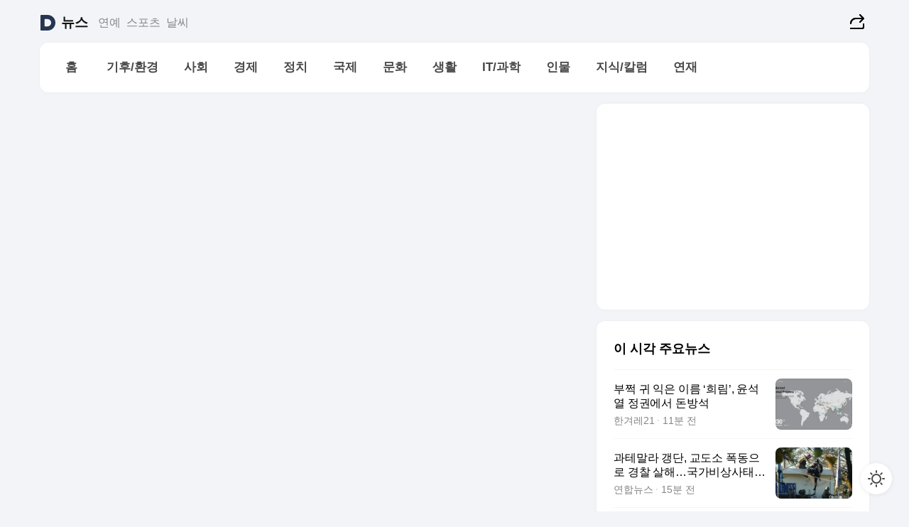

--- FILE ---
content_type: text/html
request_url: https://news.daum.net/serieslist?id=5196617
body_size: 29394
content:
<!doctype html>
<html lang="ko" class="pcweb">
 <head>
  <meta charset="utf-8">
  <link rel="icon" href="https://t1.daumcdn.net/top/favicon/20241223/daum64x64.png">
  <meta name="format-detection" content="telephone=no">
  <meta name="viewport" content="width=device-width,initial-scale=1,minimum-scale=1,maximum-scale=1,user-scalable=no">
  <script type="text/javascript" src="//t1.daumcdn.net/tiara/js/v1/tiara-1.2.0.min.js"></script>
  <script>
			function setDarkTheme(isDark) {
				document.documentElement.setAttribute('data-darktheme', isDark ? 'true' : 'false')
			}

			//TODO 다크모드
			if (window.matchMedia) {
				const storedThemeMode =
					(window.localStorage ? window.localStorage.getItem('selectedThemeMode') : null) || 'auto'

				if (storedThemeMode === 'auto') {
					const colorSchemeDark = window.matchMedia('(prefers-color-scheme: dark)')
					if (colorSchemeDark) {
						setDarkTheme(colorSchemeDark.matches)
					}
				} else {
					setDarkTheme(storedThemeMode === 'dark')
				}
			}
		</script>
  <link href="https://t1.daumcdn.net/top/tiller-pc/modoo-web/production/20251217111702/css/modoo.css" rel="stylesheet">
  <title>다음뉴스 | 연재</title>
  <meta property="og:title" content="다음뉴스 | 연재">
  <meta property="og:description" content="다음뉴스">
  <meta property="og:image" content="https://t1.daumcdn.net/liveboard/uploader/apps/modoo/bec06a577ee148b0a4baaf5aaa2bc9e2.png">
  <meta name="description" content="다음뉴스">
 </head>
 <body id="modooRootContainer" data-sveltekit-preload-data="off" data-sveltekit-reload style="overflow-y: scroll">
  <div class="direct-link">
   <a href="#mainContent">본문 바로가기</a><a href="#gnbContent" id="gnbLink">메뉴 바로가기</a>
  </div>
  <div style="display: contents" class="pcweb" data-layout="PC">
   <style>@charset "UTF-8";/*** 뉴스 섹션 ***/
#modoo .link_refresh{background-color:#fff;}
/* 레이아웃 */
#modoo .content-article .box_comp:first-of-type{margin-top:8px;}
#modoo .content-article .box_bnr_bizboard:first-of-type{margin-top:0;}
.mobile #modoo .box_bnr_bizboard + .box_grid{margin-top:-8px;}
/* header */
#modoo .head_service .logo_daum svg{fill:#273552;}
/* footer */
#modoo .doc-footer .inner_foot{margin:0;padding-top:32px;}
#modoo .doc-footer .list_foot{display:flex;flex-wrap:wrap;justify-content:center;}
#modoo .doc-footer .list_foot li{display:inline-block;position:relative;vertical-align:top;}
#modoo .doc-footer .list_foot li + li{padding-left:2px;}
#modoo .doc-footer small{padding-top:16px;}
/* 티커 */
.mobile #modoo .opt_rolling{margin-top:12px;}
/*** PC ***/
/* 레이아웃 */
.pcweb #modoo .box_grid{display:flex;}
.pcweb #modoo .grid_half{flex:1;min-width:0;}
.pcweb #modoo .grid_half + .grid_half{margin-left:16px;}
/* footer */
.pcweb #modoo .doc-footer .inner_foot{padding-top:55px;}
.pcweb #modoo .doc-footer small{padding-top:10px;}
/* 연재 - 전체페이지 */
.pcweb #modoo .content-article .box_news_series .item_newsbasic .tit_txt{display:block;display:-webkit-box;overflow:hidden;word-break:break-all;-webkit-box-orient:vertical;-webkit-line-clamp:2;max-height:2.5em;font-weight:400;font-size:1em;line-height:1.25;white-space:normal;}
.pcweb #modoo .content-article .box_news_series .item_newsbasic .wrap_thumb{width:108px;height:72px;margin-left:12px;background-size:26px 26px;}
.pcweb #modoo .content-article .box_news_series .item_newsbasic .desc_txt{display:none;}
/* 공통 이미지 */
#modoo .ico_news{display:block;overflow:hidden;font-size:1px;line-height:0;vertical-align:top;background:url(//t1.daumcdn.net/media/news/news2024/m/ico_news.svg) 0 0 no-repeat;background-size:200px 200px;color:transparent;}
/* 공통 */
#modoo .tit_news_etc{display:block;padding:20px 0 16px;font-weight:700;font-size:1.313em;line-height:1.19;border-bottom:solid 1px #000;}
#modoo .tit_list_etc{display:block;padding:10px 0 0 20px;font-weight:700;font-size:1.063em;line-height:1.29;text-indent:-20px;}
#modoo .etc_box{padding:20px 0;margin-top:20px;border-top:solid 1px rgba(0,0,0,0.04);}
#modoo .etc_box + .group_btn{justify-content:center;}
#modoo .news_etc .line_divider_4{margin-top:20px;padding-top:20px;border-top:solid 1px rgba(0,0,0,0.04);}
#modoo .news_etc .subtit_list_etc{display:block;font-weight:700;line-height:1.37;}
#modoo .news_etc .desc_box{padding-top:16px;}
#modoo .news_etc .group_btn.type_multiple{display:flex;flex-wrap:wrap;margin:-12px 0 0 -8px;}
#modoo .news_etc .group_btn.type_multiple .link_moreview{margin:12px 0 0 8px;}
#modoo .news_etc .area_etc .group_btn{text-align:left;padding-top:8px;}
#modoo .news_etc .list_box .tit_list_etc{padding-top:30px;}
#modoo .news_etc .list_etc li{position:relative;margin:8px 0 0 22px;color:rgba(0,0,0,0.72);line-height:1.37;}
#modoo .news_etc .list_etc li:before{display:block;position:absolute;top:8px;left:-13px;width:5px;height:5px;border-radius:50%;background-color:rgba(0,0,0,0.64);content:'';}
#modoo .news_etc .sublist_etc li{position:relative;margin:12px 0 0 14px;line-height:1.46;color:rgba(0,0,0,0.72);font-size:0.938em;}
#modoo .news_etc .sublist_etc li:before{display:block;position:absolute;top:8px;left:-12px;width:5px;height:5px;border-radius:50%;background-color:rgba(0,0,0,0.64);content:'';}
#modoo .news_etc .sublist_etc li + li{margin-top:20px;}
#modoo .news_etc .sublist_etc li .fc_emph{display:block;margin-top:8px;color:#4881F7;}
#modoo .news_etc .sublist_etc .tit_sublist{display:block;font-weight:400;padding-bottom:4px;}
#modoo .news_etc .etc_box .area_etc{padding-left:14px;}
#modoo .news_etc .etc_box .area_etc .desc_box{padding-top:8px;font-size:0.938em;line-height:1.46;}
#modoo .news_etc .bg_etc{display:block;overflow:hidden;max-width:none;font-size:0;line-height:0;text-indent:-9999px;background-repeat:no-repeat;margin:0 auto;}
#modoo .news_etc .bg_etc.list_process1{height:590px;background-image:url(//t1.daumcdn.net/media/news/news2024/m/img_list_process1.png);background-size:320px 590px;}
#modoo .news_etc .bg_etc.list_process2{height:734px;background-image:url(//t1.daumcdn.net/media/news/news2024/m/img_list_process2_251114.png);background-size:320px 734px;}
#modoo .news_etc .bg_etc.list_process3{height:553px;background-image:url(//t1.daumcdn.net/media/news/news2024/m/img_list_process3.png);background-size:320px 553px;}
#modoo .news_etc .process_pc{display:none;}
#modoo .news_etc .m_hide{display:none;}
/* box_etc_edit */
#modoo .box_etc_edit .etc_box{border-bottom:solid 1px rgba(0,0,0,0.04);}
#modoo .box_etc_edit .etc_box .desc_box{padding-top:0;}
/* box_etc_newscenter24 */
#modoo .box_etc_newscenter24 .etc_box .desc_box{padding-top:12px;line-height:1.37;color:rgba(0,0,0,0.72);}
#modoo .ico_time{width:22px;height:22px;}
#modoo .ico_call{width:22px;height:22px;background-position:-30px 0;}
#modoo .ico_fax{width:22px;height:22px;background-position:-60px 0;}
#modoo .group_service{display:flex;flex-wrap:wrap;padding-top:4px;margin-left:-12px;}
#modoo .group_service .item_service{display:inline-flex;align-items:center;justify-content:flex-start;margin:12px 0 0 12px;background-color:#F2F4F7;border-radius:8px;padding:13px 18px;font-size:0.938em;font-weight:700;line-height:1.46;word-break:break-all;}
#modoo .group_service .item_service .ico_news{flex-shrink:0;margin-right:8px;}
#modoo .box_etc_newscenter24 .list_box .tit_list_etc:first-child{padding-top:0;}
#modoo .box_etc_newscenter24 .etc_box{padding-bottom:0;}
#modoo .box_etc_newscenter24 .line_divider_4 + .sublist_etc li:first-child{margin-top:0;}
/* PC */
.pcweb #modoo .tit_news_etc{padding:30px 0 21px;}
.pcweb #modoo .line_divider_4{padding-top:30px;margin-top:30px;}
.pcweb #modoo .box_etc_edit,.pcweb #modoo .box_etc_newscenter24{padding-top:0;}
.pcweb #modoo .news_etc .m_hide{display:block;}
.pcweb #modoo .news_etc .pc_hide{display:none;}
.pcweb #modoo .news_etc .tit_news_etc{padding:30px 0 19px;}
.pcweb #modoo .news_etc .desc_box{padding-top:30px;}
.pcweb #modoo .news_etc .list_etc{margin-top:10px;}
.pcweb #modoo .news_etc .list_etc li{margin-top:6px;}
.pcweb #modoo .etc_box{margin-top:30px;padding:0;border-bottom:none;}
.pcweb #modoo .news_etc .group_btn{text-align:left;padding-top:16px;}
.pcweb #modoo .news_etc .group_btn.type_multiple{padding-top:16px;margin:0 0 0 -12px;}
.pcweb #modoo .news_etc .group_btn.type_multiple .link_moreview{margin:0 0 0 12px;}
.pcweb #modoo .group_service .item_service{margin:24px 0 0 12px;}
.pcweb #modoo .box_etc_newscenter24 .list_box .tit_list_etc:first-child{padding-top:30px;}
.pcweb #modoo .box_etc_newscenter24 .etc_box .desc_box{padding-top:16px;}
.pcweb #modoo .box_etc_newscenter24 .list_box .tit_list_etc{padding-top:0;}
.pcweb #modoo .news_etc .sublist_etc li{margin-top:30px;}
.pcweb #modoo .news_etc .area_etc .group_btn{padding-top:16px;}
.pcweb #modoo .news_etc .process_m{display:none;}
.pcweb #modoo .news_etc .process_pc{display:block;}
.pcweb #modoo .news_etc .bg_etc{max-width:none;margin-top:24px;}
.pcweb #modoo .news_etc .bg_etc.list_process1{height:658px;background-image:url(//t1.daumcdn.net/media/news/news2024/pc/img_list_process1_pc_251114.png);background-size:753px 658px;}
.pcweb #modoo .news_etc .bg_etc.list_process3{height:320px;background-image:url(//t1.daumcdn.net/media/news/news2024/pc/img_list_process3_pc.png);background-size:735px auto;}
/* 포인트 컬러 */
:root[data-darktheme=true] #modoo .ico_news{background-image:url(//t1.daumcdn.net/media/news/news2024/m/ico_news_dark.svg);}
:root[data-darktheme=true] #modoo .link_refresh{background-color:#1C1E21;}
:root[data-darktheme=true] #modoo .doc-footer .list_foot .btn_foot,:root[data-darktheme=true] #modoo .doc-footer .list_foot #daumMinidaum a{color:rgba(255,255,255,0.72);}
:root[data-darktheme=true] #modoo .doc-footer .info_policy .link_policy{color:rgba(255,255,255,0.48);}
:root[data-darktheme=true] #modoo .doc-footer .info_service{color:rgba(255,255,255,0.48);}
:root[data-darktheme=true] #modoo .tit_news_etc{border-color:#fff;}
:root[data-darktheme=true] #modoo .etc_box,:root[data-darktheme=true] #modoo .news_etc .line_divider_4{border-color:rgba(255,255,255,0.04);}
:root[data-darktheme=true] #modoo .group_box{border-color:rgba(255,255,255,0.08);}
:root[data-darktheme=true] #modoo .group_etc .list_etc li{color:rgba(255,255,255,0.72);}
:root[data-darktheme=true] #modoo .group_etc .list_etc li:before{background-color:rgba(255,255,255,0.72);}
:root[data-darktheme=true] #modoo .group_etc .sublist_etc li{color:rgba(255,255,255,0.72);}
:root[data-darktheme=true] #modoo .group_etc .sublist_etc li:before{background-color:rgba(255,255,255,0.72);}
:root[data-darktheme=true] #modoo .group_service .item_service{background-color:#2C2E33;color:#FFF;}
:root[data-darktheme=true] #modoo .news_etc .sublist_etc li{color:rgba(255,255,255,0.72);}
:root[data-darktheme=true] #modoo .news_etc .sublist_etc li:before{background-color:rgba(255,255,255,0.64);}
:root[data-darktheme=true] #modoo .news_etc .list_etc li{color:rgba(255,255,255,0.72);}
:root[data-darktheme=true] #modoo .news_etc .list_etc li:before{background-color:rgba(255,255,255,0.64);}
:root[data-darktheme=true] #modoo .box_etc_edit .etc_box{border-color:rgba(255,255,255,0.04);}
:root[data-darktheme=true] #modoo .box_etc_newscenter24 .group_box .txt_box{color:#fff;}
:root[data-darktheme=true] #modoo .box_etc_newscenter24 .etc_box .desc_box{color:rgba(255,255,255,0.72);}
:root[data-darktheme=true] #modoo .group_etc .sublist_etc li .fc_emph{color:#78A5FF;}
:root[data-darktheme=true] #modoo .head_service .logo_daum svg{fill:#fff;}</style>
   <div id="modoo" class="container-doc news-doc">
    <header class="doc-header section_header">
     <div class="head_service" data-tiara-layer="header">
      <div class="inner_service">
       <h1 class="doc-title"><a href="https://daum.net" class="logo_daum" data-tiara-layer="logo" aria-label="Daum" data-svelte-h="svelte-nb8sod">
         <svg focusable="false" aria-hidden="true" width="24" height="24" viewbox="0 0 24 24" xmlns="http://www.w3.org/2000/svg">
          <path d="M12 6.36C15.1152 6.36 17.6352 9.072 17.5152 12.2136C17.4024 15.2016 14.8536 17.64 11.8632 17.64H7.91762C7.65362 17.64 7.43762 17.424 7.43762 17.16V6.84C7.43762 6.576 7.65362 6.36 7.91762 6.36H11.9976M12 0H2.40002C1.60562 0 0.960022 0.6456 0.960022 1.44V22.56C0.960022 23.3544 1.60562 24 2.40002 24H12C18.6264 24 24 18.6264 24 12C24 5.3736 18.6264 0 12 0Z"></path>
         </svg></a> <a href="https://news.daum.net" class="logo_service" data-tiara-layer="service">뉴스</a></h1>
       <div class="doc-relate">
        <strong class="screen_out" data-svelte-h="svelte-177cra8">관련 서비스</strong>
        <ul class="list_relate">
         <li><a href="https://entertain.daum.net" class="link_service">연예</a></li>
         <li><a href="https://sports.daum.net" class="link_service">스포츠</a></li>
         <li><a href="https://weather.daum.net" class="link_service">날씨</a></li>
        </ul>
       </div>
       <div class="util_header">
        <div class="util_share">
         <button type="button" id="rSocialShareButton" class="link_share" data-tiara-layer="share" data-svelte-h="svelte-1g1zbsh"><span class="ico_modoo ico_share">공유하기</span></button>
        </div>
       </div>
      </div>
     </div>
     <div id="371ff85c-9d67-406b-865c-aa306d55baec" class="head_section">
      <nav id="gnbContent" class="section-gnb">
       <div class="inner_gnb">
        <h2 class="screen_out" data-svelte-h="svelte-1d9x8yw">메인메뉴</h2>
        <div class="wrap_gnb">
         <div class="list_gnb" data-tiara-layer="gnb">
          <div class="flicking-viewport  ">
           <div class="flicking-camera">
            <div data-key="0d898257-69c5-46be-af7a-ba96052c714f" class="flicking-panel" style="order: 9007199254740991">
             <a href="/news/home" class="link_gnb" role="menuitem" data-tiara-layer="gnb1"> <span class="txt_gnb">홈</span></a>
            </div>
            <div data-key="fedc246a-c2ae-4307-b8d9-f2775a511e99" class="flicking-panel" style="order: 9007199254740991">
             <a href="/news/climate" class="link_gnb" role="menuitem" data-tiara-layer="gnb2"> <span class="txt_gnb">기후/환경</span></a>
            </div>
            <div data-key="a91848f2-18e3-4556-b55a-e77a8cb47564" class="flicking-panel" style="order: 9007199254740991">
             <a href="/news/society" class="link_gnb" role="menuitem" data-tiara-layer="gnb3"> <span class="txt_gnb">사회</span></a>
            </div>
            <div data-key="8893fee2-f7c0-4888-933a-1d2ee2fa1c88" class="flicking-panel" style="order: 9007199254740991">
             <a href="/news/economy" class="link_gnb" role="menuitem" data-tiara-layer="gnb4"> <span class="txt_gnb">경제</span></a>
            </div>
            <div data-key="5b5404e6-82d1-4573-ba58-0da52dd1f8b5" class="flicking-panel" style="order: 9007199254740991">
             <a href="/news/politics" class="link_gnb" role="menuitem" data-tiara-layer="gnb5"> <span class="txt_gnb">정치</span></a>
            </div>
            <div data-key="1ebf510b-5bc5-4028-9924-951d4def7a51" class="flicking-panel" style="order: 9007199254740991">
             <a href="/news/world" class="link_gnb" role="menuitem" data-tiara-layer="gnb6"> <span class="txt_gnb">국제</span></a>
            </div>
            <div data-key="3ac094f7-74b6-4482-b824-5b05e350b1fc" class="flicking-panel" style="order: 9007199254740991">
             <a href="/news/culture" class="link_gnb" role="menuitem" data-tiara-layer="gnb7"> <span class="txt_gnb">문화</span></a>
            </div>
            <div data-key="0f8ecf9d-3b83-4d96-bce9-ef156b862d34" class="flicking-panel" style="order: 9007199254740991">
             <a href="/news/life" class="link_gnb" role="menuitem" data-tiara-layer="gnb8"> <span class="txt_gnb">생활</span></a>
            </div>
            <div data-key="a02abecd-d03d-4ad3-81cf-c5a703c2e3b6" class="flicking-panel" style="order: 9007199254740991">
             <a href="/news/tech" class="link_gnb" role="menuitem" data-tiara-layer="gnb9"> <span class="txt_gnb">IT/과학</span></a>
            </div>
            <div data-key="0c3a96da-0b44-4d06-809d-1834ae0ce1c2" class="flicking-panel" style="order: 9007199254740991">
             <a href="/news/people" class="link_gnb" role="menuitem" data-tiara-layer="gnb10"> <span class="txt_gnb">인물</span></a>
            </div>
            <div data-key="f962a34d-86a2-4328-92af-bad28b2d005b" class="flicking-panel" style="order: 9007199254740991">
             <a href="/news/understanding" class="link_gnb" role="menuitem" data-tiara-layer="gnb11"> <span class="txt_gnb">지식/칼럼</span></a>
            </div>
            <div data-key="5fc405d9-eb60-4e2b-8675-73ad495297b3" class="flicking-panel" style="order: 9007199254740991">
             <a href="/news/series" class="link_gnb" role="menuitem" data-tiara-layer="gnb12"> <span class="txt_gnb">연재</span></a>
            </div>
           </div>
          </div>
         </div>
        </div>
       </div>
      </nav>
     </div>
    </header>
    <hr class="hide">
    <div id="mainContent" class="main-content">
     <article class="content-article">
      <div class="inner_cont ">
      </div>
     </article>
     <aside class="content-aside">
      <div class="inner_cont ">
       <div class="box_comp box_bnr_ad2">
        <div class="item_ad">
         <ins style="vertical-align:top" class="kakao_ad_area" data-ad-unit="DAN-zP2JKRpb99N1BvcQ" data-ad-width="100%" data-ad-onfail="onAdFailDAN-zP2JKRpb99N1BvcQ"></ins>
        </div>
       </div>
       <div class="box_comp box_news_basic" id="76ae60b0-fd97-48ac-af85-983fa6465da7" data-tiara-layer="news-basic" data-tiara-custom="componentId=76ae60b0-fd97-48ac-af85-983fa6465da7&amp;componentTitle=이 시각 주요뉴스&amp;componentClusterTitles=[종합순] 쿼터">
        <div class="box_tit"><strong class="tit_box"><span class="txt_box"> 이 시각 주요뉴스</span> </strong>
        </div>
        <ul class="list_newsbasic">
         <li><a class="item_newsbasic" data-tiara-layer="news" data-tiara-ordnum="1" href="https://v.daum.net/v/20260119113929981" target="_self" data-title="%EB%B6%80%EC%A9%8D%20%EA%B7%80%20%EC%9D%B5%EC%9D%80%20%EC%9D%B4%EB%A6%84%20%E2%80%98%ED%9D%AC%EB%A6%BC%E2%80%99%2C%20%EC%9C%A4%EC%84%9D%EC%97%B4%20%EC%A0%95%EA%B6%8C%EC%97%90%EC%84%9C%20%EB%8F%88%EB%B0%A9%EC%84%9D" rel="">
           <div class="wrap_thumb">
            <picture>
             <source srcset="//img1.daumcdn.net/thumb/S324x208a.q80.fwebp/?fname=https%3A%2F%2Ft1.daumcdn.net%2Fnews%2F202601%2F19%2Fhani21%2F20260119113930453wjhn.jpg&amp;scode=media" type="image/webp">
             <source srcset="//img1.daumcdn.net/thumb/S324x208a.q80/?fname=https%3A%2F%2Ft1.daumcdn.net%2Fnews%2F202601%2F19%2Fhani21%2F20260119113930453wjhn.jpg&amp;scode=media">
             <img alt="" referrerpolicy="no-referrer" class="img_g">
            </picture>
           </div>
           <div class="cont_thumb">
            <strong class="tit_txt">부쩍 귀 익은 이름 ‘희림’, 윤석열 정권에서 돈방석</strong>
            <p class="desc_txt">윤석열 정부가 출범하고 반년이 지난 2022년 11월, 희림종합건축사사무소(희림)가 코스닥 종목 중 주간 상승률 1위에 올랐다. 2022년 10월31일부터 11월4일까지, 주가가 5일 만에 65% 급등한 것이다. 특히 11월4일에는 장중 1만4850원으로 신고가를 기록했다. 희림은 윤석열의 부인 김건희씨가 운영했던 전시기획사 코바나컨텐츠의 후원사로, 윤석열</p> <span class="info_txt"><span class="con_txt"> <span class="txt_info">한겨레21</span> <span class="txt_info">11분 전</span></span> </span>
           </div> </a></li>
         <li><a class="item_newsbasic" data-tiara-layer="news" data-tiara-ordnum="2" href="https://v.daum.net/v/20260119113527758" target="_self" data-title="%EA%B3%BC%ED%85%8C%EB%A7%90%EB%9D%BC%20%EA%B0%B1%EB%8B%A8%2C%20%EA%B5%90%EB%8F%84%EC%86%8C%20%ED%8F%AD%EB%8F%99%EC%9C%BC%EB%A1%9C%20%EA%B2%BD%EC%B0%B0%20%EC%82%B4%ED%95%B4%E2%80%A6%EA%B5%AD%EA%B0%80%EB%B9%84%EC%83%81%EC%82%AC%ED%83%9C%20%EC%84%A0%ED%8F%AC(%EC%A2%85%ED%95%A9)" rel="">
           <div class="wrap_thumb">
            <picture>
             <source srcset="//img1.daumcdn.net/thumb/S324x208a.q80.fwebp/?fname=https%3A%2F%2Ft1.daumcdn.net%2Fnews%2F202601%2F19%2Fyonhap%2F20260119113527400njor.jpg&amp;scode=media" type="image/webp">
             <source srcset="//img1.daumcdn.net/thumb/S324x208a.q80/?fname=https%3A%2F%2Ft1.daumcdn.net%2Fnews%2F202601%2F19%2Fyonhap%2F20260119113527400njor.jpg&amp;scode=media">
             <img alt="" referrerpolicy="no-referrer" class="img_g">
            </picture>
           </div>
           <div class="cont_thumb">
            <strong class="tit_txt">과테말라 갱단, 교도소 폭동으로 경찰 살해…국가비상사태 선포(종합)</strong>
            <p class="desc_txt">(멕시코시티·서울=연합뉴스) 이재림 특파원 오수진 기자 = 과테말라 정부가 갱단의 교도소 폭동과 경찰관 살해 등으로 치안 상황이 급속히 악화하자 18일(현지시간) 국가비상사태를 선포했다. 베르나르도 아레발로 대통령은 주말 동안 갱단이 점거했던 교도소 3곳을 보안군이 장악했다며 갱단을 물리치기 위해 이날부터 30일간 전국에 비상사태를 선포한다고 발표했다.</p> <span class="info_txt"><span class="con_txt"> <span class="txt_info">연합뉴스</span> <span class="txt_info">15분 전</span></span> </span>
           </div> </a></li>
         <li><a class="item_newsbasic" data-tiara-layer="news" data-tiara-ordnum="3" href="https://v.daum.net/v/20260119112727337" target="_self" data-title="%E8%88%87%20%22%EA%B5%AD%ED%9E%98%2C%20%EC%A1%B0%ED%8F%AD%20%EB%B3%B4%EB%B3%B5%ED%95%98%EB%93%AF%20%EC%9D%B4%ED%98%9C%ED%9B%88%20%EA%B3%B5%EA%B2%A9%E2%80%A6%EC%B2%AD%EB%AC%B8%ED%9A%8C%20%EC%97%B4%EC%96%B4%EC%95%BC%22(%EC%A2%85%ED%95%A9)" rel="">
           <div class="wrap_thumb">
            <picture>
             <source srcset="//img1.daumcdn.net/thumb/S324x208a.q80.fwebp/?fname=https%3A%2F%2Ft1.daumcdn.net%2Fnews%2F202601%2F19%2Fnewsis%2F20260119112727774gixb.jpg&amp;scode=media" type="image/webp">
             <source srcset="//img1.daumcdn.net/thumb/S324x208a.q80/?fname=https%3A%2F%2Ft1.daumcdn.net%2Fnews%2F202601%2F19%2Fnewsis%2F20260119112727774gixb.jpg&amp;scode=media">
             <img alt="" referrerpolicy="no-referrer" class="img_g">
            </picture>
           </div>
           <div class="cont_thumb">
            <strong class="tit_txt">與 "국힘, 조폭 보복하듯 이혜훈 공격…청문회 열어야"(종합)</strong>
            <p class="desc_txt">[서울=뉴시스] 김난영 한재혁 기자 = 더불어민주당이 이혜훈 기획예산처 장관 후보자 청문회를 거부하는 국민의힘을 향해 거듭 협조를 촉구했다. 한병도 더불어민주당 원내대표는 19일 오전 국회 본청 최고위에서 "국민의힘은 조직폭력배가 자기들 조직에서 이탈한 조직원을 어떻게든 죽이고 보복하듯이 후보자를 공격하고 있다"고 비판했다. 그는 "국민의힘이 갑자기 합의</p> <span class="info_txt"><span class="con_txt"> <span class="txt_info">뉴시스</span> <span class="txt_info">23분 전</span></span> </span>
           </div> </a></li>
         <li><a class="item_newsbasic" data-tiara-layer="news" data-tiara-ordnum="4" href="https://v.daum.net/v/20260119102803085" target="_self" data-title="%EB%B2%94%EC%9A%A9%EC%97%90%EC%84%9C%20%EC%8A%A4%ED%8E%98%EC%85%9C%ED%8B%B0%EB%A1%9C%E2%80%A6%EB%A1%AF%EB%8D%B0%EC%BC%80%EB%AF%B8%EC%B9%BC%2C%20%EC%B2%B4%EC%A7%88%20%EA%B0%9C%EC%84%A0%20%EA%B0%80%EC%86%8D%ED%99%94" rel="">
           <div class="wrap_thumb">
            <picture>
             <source srcset="//img1.daumcdn.net/thumb/S324x208a.q80.fwebp/?fname=https%3A%2F%2Ft1.daumcdn.net%2Fnews%2F202601%2F19%2F552788-vZw4wcp%2F20260119102804289nglc.png&amp;scode=media" type="image/webp">
             <source srcset="//img1.daumcdn.net/thumb/S324x208a.q80/?fname=https%3A%2F%2Ft1.daumcdn.net%2Fnews%2F202601%2F19%2F552788-vZw4wcp%2F20260119102804289nglc.png&amp;scode=media">
             <img alt="" referrerpolicy="no-referrer" class="img_g">
            </picture>
           </div>
           <div class="cont_thumb">
            <strong class="tit_txt">범용에서 스페셜티로…롯데케미칼, 체질 개선 가속화</strong>
            <p class="desc_txt">롯데케미칼이 자회사 롯데엔지니어링플라스틱(구 삼박LFT)을 필두로 스페셜티 경쟁력 강화에 나선다. 국내 석유화학 업계가 중국발(發) 공급과잉으로 위기에 빠진 가운데, EP(엔지니어링 플라스틱) 소재를 앞세워 사업 영역을 적극적으로 확장하겠다는 의지로 풀이된다. 유상증자·설비투자 통해 외형 확장 19일 관련 업계에 따르면 롯데엔지니어링플라스틱은 최근</p> <span class="info_txt"><span class="con_txt"> <span class="txt_info">뉴스웨이</span> <span class="txt_info">1시간 전</span></span> </span>
           </div> </a></li>
         <li><a class="item_newsbasic" data-tiara-layer="news" data-tiara-ordnum="5" href="https://v.daum.net/v/20260119102110744" target="_self" data-title="%EC%9D%B4%ED%98%9C%ED%9B%88%20%EC%9D%98%EB%AC%B8%EC%9D%98%20%EA%B2%BD%EC%A0%9C%ED%95%99%20%E2%80%A6'%EB%B6%88%EA%B0%80%EC%B9%A8%20%EA%B6%8C%EB%A0%A5'%20%EB%92%A4%20%ED%8A%B9%ED%98%9C%EC%99%80%20%EA%BC%BC%EC%88%98%20%5B%EA%B4%80%EC%A0%90%2B%5D" rel="">
           <div class="wrap_thumb">
            <picture>
             <source srcset="//img1.daumcdn.net/thumb/S324x208a.q80.fwebp/?fname=https%3A%2F%2Ft1.daumcdn.net%2Fnews%2F202601%2F19%2Fthescoop1%2F20260119102111839qufi.jpg&amp;scode=media" type="image/webp">
             <source srcset="//img1.daumcdn.net/thumb/S324x208a.q80/?fname=https%3A%2F%2Ft1.daumcdn.net%2Fnews%2F202601%2F19%2Fthescoop1%2F20260119102111839qufi.jpg&amp;scode=media">
             <img alt="" referrerpolicy="no-referrer" class="img_g">
            </picture>
           </div>
           <div class="cont_thumb">
            <strong class="tit_txt">이혜훈 의문의 경제학 …'불가침 권력' 뒤 특혜와 꼼수 [관점+]</strong>
            <p class="desc_txt"># 논란, 고구마 줄기처럼… 보좌관 갑질·폭언, 금품수수 무마 의혹, 증여세 회피 논란, 위장 미혼, 부정 청약 의혹, 영종도 땅 투기 논란…. 고구마 줄기가 따로 없다. 살짝만 당겨도 의혹과 논란이 줄줄이 달려 나온다. 이만하면 역대급이다. 기획예산처 장관 후보자 이혜훈 이야기다. # 패거리문화 단면 "그렇게 인물이 없는가." 몇몇은 청와대의 인사 검</p> <span class="info_txt"><span class="con_txt"> <span class="txt_info">더스쿠프</span> <span class="txt_info">1시간 전</span></span> </span>
           </div> </a></li>
        </ul>
        <div class="group_btn">
         <a href="#none" class="link_refresh" data-tiara-layer="refresh" data-tiara-ordnum="1"><span class="ico_modoo ico_refresh"></span>새로운<span class="emph_txt">뉴스</span> </a>
         <div aria-live="polite" class="screen_out"></div>
        </div>
        <div aria-live="polite" class="screen_out"></div>
       </div>
       <div class="box_comp box_news_block" id="60a0284d-a870-43e0-85f8-3e25fb1085e6" data-tiara-layer="news-block" data-tiara-custom="componentId=60a0284d-a870-43e0-85f8-3e25fb1085e6&amp;componentTitle='발로 뛰다' 현장/르포&amp;componentClusterTitles=[👍자체기사] 현장르포">
        <div class="box_tit"><strong class="tit_box"><a class="link_tit" data-tiara-layer="title" href="https://issue.daum.net/news/reportage" target="_self" rel=""><span class="txt_box"> '발로 뛰다' 현장/르포 <span class="ico_modoo ico_arrow4"></span></span> </a></strong>
         <div class="wrap_help type_help" data-tiara-layer="tooltip"><button type="button" class="btn_help" aria-expanded="false"><span class="ico_modoo ico_help" data-svelte-h="svelte-175mque">도움말</span></button>
          <div class="layer_tooltip">
           <span class="ico_modoo ico_tooltip"></span>
           <p class="txt_tooltip">기자가 현장을 발로 뛰며 취재해 생생한 현장의 분위기를 전달하는 기사입니다.</p> <button type="button" class="btn_close" data-svelte-h="svelte-1uszoxy"><span class="ico_modoo ico_close">도움말 팝업 닫기</span></button>
          </div>
         </div>
        </div>
        <ul class="list_newsblock">
         <li><a class="item_newsblock" data-tiara-layer="news" data-tiara-ordnum="1" href="https://v.daum.net/v/20260119110208915" target="_self" data-title="%5B%EB%A5%B4%ED%8F%AC%5D%20%ED%95%9C%EC%98%A5%ED%98%95%20%EA%B1%B4%EB%AC%BC%2012%EA%B0%9C%EB%8F%99%20%ED%92%88%EC%9D%80%20%EC%A0%84%EB%B6%81%EB%8C%80%E2%80%A6%ED%95%9C%EC%98%A5%20%EC%A0%84%EB%AC%B8%EC%9D%B8%EB%A0%A5%EC%96%91%EC%84%B1%C2%B7%EC%88%98%EC%B6%9C%EC%9D%98%20%EC%82%B0%EC%8B%A4" rel="">
           <div class="wrap_thumb">
            <picture>
             <source srcset="//img1.daumcdn.net/thumb/S340x230a.q80.fwebp/?fname=https%3A%2F%2Ft1.daumcdn.net%2Fnews%2F202601%2F19%2Fyonhap%2F20260119110208640ncdu.jpg&amp;scode=media" type="image/webp">
             <source srcset="//img1.daumcdn.net/thumb/S340x230a.q80/?fname=https%3A%2F%2Ft1.daumcdn.net%2Fnews%2F202601%2F19%2Fyonhap%2F20260119110208640ncdu.jpg&amp;scode=media">
             <img alt="" referrerpolicy="no-referrer" class="img_g">
            </picture>
           </div>
           <div class="cont_thumb">
            <strong class="tit_txt">[르포] 한옥형 건물 12개동 품은 전북대…한옥 전문인력양성·수출의 산실</strong> <span class="info_txt"><span class="con_txt"><span class="txt_info">연합뉴스</span> <span class="txt_info">48분 전</span></span> </span>
           </div> </a></li>
         <li><a class="item_newsblock" data-tiara-layer="news" data-tiara-ordnum="2" href="https://v.daum.net/v/20260119110151907" target="_self" data-title="K-%ED%97%A4%EB%A6%AC%ED%8B%B0%EC%A7%80%20%E2%80%98%ED%95%9C%EC%98%A5%E2%80%99%EC%9C%BC%EB%A1%9C%20%E2%80%98%EB%A8%B8%EB%AC%B4%EB%8A%94%20%EA%B4%80%EA%B4%91%E2%80%99%20%EC%9C%A0%EB%8F%84%5B%EB%A5%B4%ED%8F%AC%5D" rel="">
           <div class="wrap_thumb">
            <picture>
             <source srcset="//img1.daumcdn.net/thumb/S340x230a.q80.fwebp/?fname=https%3A%2F%2Ft1.daumcdn.net%2Fnews%2F202601%2F19%2Fned%2F20260119110151365hjhi.jpg&amp;scode=media" type="image/webp">
             <source srcset="//img1.daumcdn.net/thumb/S340x230a.q80/?fname=https%3A%2F%2Ft1.daumcdn.net%2Fnews%2F202601%2F19%2Fned%2F20260119110151365hjhi.jpg&amp;scode=media">
             <img alt="" referrerpolicy="no-referrer" class="img_g">
            </picture>
           </div>
           <div class="cont_thumb">
            <strong class="tit_txt">K-헤리티지 ‘한옥’으로 ‘머무는 관광’ 유도[르포]</strong> <span class="info_txt"><span class="con_txt"><span class="txt_info">헤럴드경제</span> <span class="txt_info">48분 전</span></span> </span>
           </div> </a></li>
         <li><a class="item_newsblock" data-tiara-layer="news" data-tiara-ordnum="3" href="https://v.daum.net/v/20260119090144777" target="_self" data-title="%5B%EB%A5%B4%ED%8F%AC%5D%20%22%EA%B7%B8%EB%8A%94%20%ED%9E%88%ED%8B%80%EB%9F%AC%22%20%ED%8A%B8%EB%9F%BC%ED%94%84%201%EB%85%84%2C%20'%EC%A0%80%ED%95%AD%EC%9D%98%20%EC%B6%95'%20%EB%AF%B8%EB%84%A4%EC%86%8C%ED%83%80%EC%97%90%20%EA%B0%80%EB%8B%A4" rel="">
           <div class="wrap_thumb">
            <picture>
             <source srcset="//img1.daumcdn.net/thumb/S340x230a.q80.fwebp/?fname=https%3A%2F%2Ft1.daumcdn.net%2Fnews%2F202601%2F19%2Fhankooki%2F20260119090146042bdoh.jpg&amp;scode=media" type="image/webp">
             <source srcset="//img1.daumcdn.net/thumb/S340x230a.q80/?fname=https%3A%2F%2Ft1.daumcdn.net%2Fnews%2F202601%2F19%2Fhankooki%2F20260119090146042bdoh.jpg&amp;scode=media">
             <img alt="" referrerpolicy="no-referrer" class="img_g">
            </picture>
           </div>
           <div class="cont_thumb">
            <strong class="tit_txt">[르포] "그는 히틀러" 트럼프 1년, '저항의 축' 미네소타에 가다</strong> <span class="info_txt"><span class="con_txt"><span class="txt_info">한국일보</span> <span class="txt_info">3시간 전</span></span> </span>
           </div> </a></li>
         <li><a class="item_newsblock" data-tiara-layer="news" data-tiara-ordnum="4" href="https://v.daum.net/v/20260119053243138" target="_self" data-title="%EC%B2%A0%EA%B1%B0%EC%97%94%20%EC%B5%9C%EC%86%8C%201%EC%96%B5%C2%B7%C2%B7%C2%B7%E2%80%98%EC%BD%98%ED%81%AC%EB%A6%AC%ED%8A%B8%20%EC%9C%A0%EB%A0%B9%E2%80%99%EC%9D%B4%20%EB%90%9C%20%ED%8F%90%EC%A3%BC%EC%9C%A0%EC%86%8C%20%5B%EB%A5%B4%ED%8F%AC%5D" rel="">
           <div class="wrap_thumb">
            <picture>
             <source srcset="//img1.daumcdn.net/thumb/S340x230a.q80.fwebp/?fname=https%3A%2F%2Ft1.daumcdn.net%2Fnews%2F202601%2F19%2Fseouleconomy%2F20260119053249314fpzo.png&amp;scode=media" type="image/webp">
             <source srcset="//img1.daumcdn.net/thumb/S340x230a.q80/?fname=https%3A%2F%2Ft1.daumcdn.net%2Fnews%2F202601%2F19%2Fseouleconomy%2F20260119053249314fpzo.png&amp;scode=media">
             <img alt="" referrerpolicy="no-referrer" class="img_g">
            </picture>
           </div>
           <div class="cont_thumb">
            <strong class="tit_txt">철거엔 최소 1억···‘콘크리트 유령’이 된 폐주유소 [르포]</strong> <span class="info_txt"><span class="con_txt"><span class="txt_info">서울경제</span> <span class="txt_info">6시간 전</span></span> </span>
           </div> </a></li>
         <li><a class="item_newsblock" data-tiara-layer="news" data-tiara-ordnum="5" href="https://v.daum.net/v/20260119050241881" target="_self" data-title="%E2%80%9C%EB%BC%88%EB%A7%90%EB%9D%BC%20%EB%90%98%EA%B3%A0%EC%8B%B6%EC%96%B4%EC%84%9C%E2%80%9D%C2%B7%C2%B7%C2%B7%EC%A2%85%EB%A1%9C%20%E2%80%98%EB%A7%88%EC%9A%B4%EC%9E%90%EB%A1%9C%20%EC%84%B1%EC%A7%80%E2%80%99%20%EA%B0%80%EB%B3%B4%EB%8B%88" rel="">
           <div class="wrap_thumb">
            <picture>
             <source srcset="//img1.daumcdn.net/thumb/S340x230a.q80.fwebp/?fname=https%3A%2F%2Ft1.daumcdn.net%2Fnews%2F202601%2F19%2Fseouleconomy%2F20260119050247731etng.jpg&amp;scode=media" type="image/webp">
             <source srcset="//img1.daumcdn.net/thumb/S340x230a.q80/?fname=https%3A%2F%2Ft1.daumcdn.net%2Fnews%2F202601%2F19%2Fseouleconomy%2F20260119050247731etng.jpg&amp;scode=media">
             <img alt="" referrerpolicy="no-referrer" class="img_g">
            </picture>
           </div>
           <div class="cont_thumb">
            <strong class="tit_txt">“뼈말라 되고싶어서”···종로 ‘마운자로 성지’ 가보니</strong> <span class="info_txt"><span class="con_txt"><span class="txt_info">서울경제</span> <span class="txt_info">7시간 전</span></span> </span>
           </div> </a></li>
         <li><a class="item_newsblock" data-tiara-layer="news" data-tiara-ordnum="6" href="https://v.daum.net/v/20260119043513648" target="_self" data-title="%5B%ED%98%84%EC%9E%A5%EC%86%8D%EC%9C%BC%EB%A1%9C%5D%E2%80%98%EC%82%B0%EB%B6%88%20%ED%94%BC%ED%95%B4%E2%80%99%20%EC%9D%98%EC%84%B1%2C%20%ED%83%9C%EC%96%91%EA%B4%91%EC%9C%BC%EB%A1%9C%20%E2%80%98%ED%95%B4%EB%9C%B0%EB%82%A0%E2%80%99%20%EA%B8%B0%EB%8C%80" rel="">
           <div class="wrap_thumb">
            <picture>
             <source srcset="//img1.daumcdn.net/thumb/S340x230a.q80.fwebp/?fname=https%3A%2F%2Ft1.daumcdn.net%2Fnews%2F202601%2F19%2Fdonga%2F20260119043514868osat.jpg&amp;scode=media" type="image/webp">
             <source srcset="//img1.daumcdn.net/thumb/S340x230a.q80/?fname=https%3A%2F%2Ft1.daumcdn.net%2Fnews%2F202601%2F19%2Fdonga%2F20260119043514868osat.jpg&amp;scode=media">
             <img alt="" referrerpolicy="no-referrer" class="img_g">
            </picture>
           </div>
           <div class="cont_thumb">
            <strong class="tit_txt">[현장속으로]‘산불 피해’ 의성, 태양광으로 ‘해뜰날’ 기대</strong> <span class="info_txt"><span class="con_txt"><span class="txt_info">동아일보</span> <span class="txt_info">7시간 전</span></span> </span>
           </div> </a></li>
         <li><a class="item_newsblock" data-tiara-layer="news" data-tiara-ordnum="7" href="https://v.daum.net/v/20260118203146463" target="_self" data-title="%EC%8B%9D%EB%A3%8C%ED%92%88%20%E2%80%98%EA%B7%B8%EB%83%A5%20%EB%93%9C%EB%A6%BC%E2%80%99%E2%80%A6%EC%83%9D%ED%99%9C%EC%9C%84%EA%B8%B0%20%EA%B0%80%EA%B5%AC%20%E2%80%9C%EB%B3%B4%EB%A6%84%EC%9D%80%20%EB%B2%84%ED%8B%B0%EA%B2%A0%EC%96%B4%EC%9A%94%E2%80%9D" rel="">
           <div class="wrap_thumb">
            <picture>
             <source srcset="//img1.daumcdn.net/thumb/S340x230a.q80.fwebp/?fname=https%3A%2F%2Ft1.daumcdn.net%2Fnews%2F202601%2F18%2F551731-YCbg9of%2F20260118203147201zkqk.jpg&amp;scode=media" type="image/webp">
             <source srcset="//img1.daumcdn.net/thumb/S340x230a.q80/?fname=https%3A%2F%2Ft1.daumcdn.net%2Fnews%2F202601%2F18%2F551731-YCbg9of%2F20260118203147201zkqk.jpg&amp;scode=media">
             <img alt="" referrerpolicy="no-referrer" class="img_g">
            </picture>
           </div>
           <div class="cont_thumb">
            <strong class="tit_txt">식료품 ‘그냥 드림’…생활위기 가구 “보름은 버티겠어요”</strong> <span class="info_txt"><span class="con_txt"><span class="txt_info">광주일보</span> <span class="txt_info">15시간 전</span></span> </span>
           </div> </a></li>
         <li><a class="item_newsblock" data-tiara-layer="news" data-tiara-ordnum="8" href="https://v.daum.net/v/20260118185752201" target="_self" data-title="%E2%80%98%EB%AF%BC%EC%A3%BC%EC%A3%BC%EC%9D%98%20%EC%88%98%EB%8F%84%E2%80%99%20%ED%95%9C%EB%B3%B5%ED%8C%90%20%EB%AC%B4%EC%9E%A5%EA%B5%B0%EC%9D%B8%E2%80%A6%ED%8F%89%EC%9D%BC%EB%8F%84%20%EB%B0%98%EC%A0%95%EB%B6%80%20%EC%8B%9C%EC%9C%84%2C%20%EB%91%90%EC%AA%BD%EB%82%9C%20%E7%BE%8E%20%5B%ED%8A%B8%EB%9F%BC%ED%94%84%202%EA%B8%B0%201%EB%85%84%5D" rel="">
           <div class="wrap_thumb">
            <picture>
             <source srcset="//img1.daumcdn.net/thumb/S340x230a.q80.fwebp/?fname=https%3A%2F%2Ft1.daumcdn.net%2Fnews%2F202601%2F18%2Fsegye%2F20260118185752296grcv.jpg&amp;scode=media" type="image/webp">
             <source srcset="//img1.daumcdn.net/thumb/S340x230a.q80/?fname=https%3A%2F%2Ft1.daumcdn.net%2Fnews%2F202601%2F18%2Fsegye%2F20260118185752296grcv.jpg&amp;scode=media">
             <img alt="" referrerpolicy="no-referrer" class="img_g">
            </picture>
           </div>
           <div class="cont_thumb">
            <strong class="tit_txt">‘민주주의 수도’ 한복판 무장군인…평일도 반정부 시위, 두쪽난 美 [트럼프 2기 1년]</strong> <span class="info_txt"><span class="con_txt"><span class="txt_info">세계일보</span> <span class="txt_info">17시간 전</span></span> </span>
           </div> </a></li>
        </ul>
        <div class="group_btn">
         <a href="#none" class="link_refresh" data-tiara-layer="refresh" data-tiara-ordnum="1"><span class="ico_modoo ico_refresh"></span>새로운<span class="emph_txt">뉴스</span> </a>
         <div aria-live="polite" class="screen_out"></div>
        </div>
        <div aria-live="polite" class="screen_out"></div>
       </div>
       <div class="box_comp box_outlink" id="4c8815d4-358f-47ec-84a7-41e50e86bec1" data-tiara-layer="outlink" data-tiara-custom="componentId=4c8815d4-358f-47ec-84a7-41e50e86bec1&amp;componentTitle=🧭 다음뉴스 안내서">
        <div class="box_tit"><strong class="tit_box"><span class="txt_box"> 🧭 다음뉴스 안내서</span> </strong>
        </div>
        <ul class="list_outlink">
         <li><a class="item_outlink" data-tiara-layer="contents" data-tiara-ordnum="1" href="https://news.daum.net/correct" target="_self" data-title="%EA%B3%A0%EC%B9%A8%2C%20%EC%A0%95%EC%A0%95%E3%83%BB%EB%B0%98%EB%A1%A0%20%EB%B3%B4%EB%8F%84%20%EB%AA%A8%EC%9D%8C" rel="">
           <div class="wrap_thumb">
            <picture>
             <source srcset="//img1.daumcdn.net/thumb/S224x144a.q80.fwebp/?fname=https%3A%2F%2Ft1.daumcdn.net%2Fliveboard%2Fuploader%2Fapps%2Fmodoo%2F3ec03ab4a0de4122aa3172c60cf3c451.png&amp;scode=media" type="image/webp">
             <source srcset="//img1.daumcdn.net/thumb/S224x144a.q80/?fname=https%3A%2F%2Ft1.daumcdn.net%2Fliveboard%2Fuploader%2Fapps%2Fmodoo%2F3ec03ab4a0de4122aa3172c60cf3c451.png&amp;scode=media">
             <img alt="" referrerpolicy="no-referrer" class="img_g">
            </picture>
           </div>
           <div class="cont_thumb">
            <strong class="tit_txt">고침, 정정・반론 보도 모음</strong> <span class="info_txt"><span class="con_txt"><span class="txt_info">다음뉴스</span></span> </span>
           </div> </a></li>
         <li><a class="item_outlink" data-tiara-layer="contents" data-tiara-ordnum="2" href="https://channel.daum.net/studio" target="_self" data-title="%EB%8B%A4%EC%9D%8C%EC%B1%84%EB%84%90%20%EC%A0%9C%ED%9C%B4%20%EC%95%88%EB%82%B4" rel="">
           <div class="wrap_thumb">
            <picture>
             <source srcset="//img1.daumcdn.net/thumb/S224x144a.q80.fwebp/?fname=https%3A%2F%2Ft1.daumcdn.net%2Fliveboard%2Fuploader%2Fapps%2Fmodoo%2F9851fc3bf4cc484fb92741dc849b6c93.png&amp;scode=media" type="image/webp">
             <source srcset="//img1.daumcdn.net/thumb/S224x144a.q80/?fname=https%3A%2F%2Ft1.daumcdn.net%2Fliveboard%2Fuploader%2Fapps%2Fmodoo%2F9851fc3bf4cc484fb92741dc849b6c93.png&amp;scode=media">
             <img alt="" referrerpolicy="no-referrer" class="img_g">
            </picture>
           </div>
           <div class="cont_thumb">
            <strong class="tit_txt">다음채널 제휴 안내</strong> <span class="info_txt"><span class="con_txt"><span class="txt_info">다음뉴스</span></span> </span>
           </div> </a></li>
         <li><a class="item_outlink" data-tiara-layer="contents" data-tiara-ordnum="3" href="https://cs.daum.net/faq/63.html" target="_self" data-title="%EB%8B%A4%EC%9D%8C%EB%89%B4%EC%8A%A4%20%EA%B3%A0%EA%B0%9D%EC%84%BC%ED%84%B0" rel="">
           <div class="wrap_thumb">
            <picture>
             <source srcset="//img1.daumcdn.net/thumb/S224x144a.q80.fwebp/?fname=https%3A%2F%2Ft1.daumcdn.net%2Fliveboard%2Fuploader%2Fapps%2Fmodoo%2Fbc964a6150ae472b806a8eb1848018bb.png&amp;scode=media" type="image/webp">
             <source srcset="//img1.daumcdn.net/thumb/S224x144a.q80/?fname=https%3A%2F%2Ft1.daumcdn.net%2Fliveboard%2Fuploader%2Fapps%2Fmodoo%2Fbc964a6150ae472b806a8eb1848018bb.png&amp;scode=media">
             <img alt="" referrerpolicy="no-referrer" class="img_g">
            </picture>
           </div>
           <div class="cont_thumb">
            <strong class="tit_txt">다음뉴스 고객센터</strong> <span class="info_txt"><span class="con_txt"><span class="txt_info">다음뉴스</span></span> </span>
           </div> </a></li>
         <li><a class="item_outlink" data-tiara-layer="contents" data-tiara-ordnum="4" href="https://news.daum.net/cplist" target="_self" data-title="%EB%8B%A4%EC%9D%8C%EB%89%B4%EC%8A%A4%20%EC%A0%9C%ED%9C%B4%20%EC%96%B8%EB%A1%A0%EC%82%AC" rel="">
           <div class="wrap_thumb">
            <picture>
             <source srcset="//img1.daumcdn.net/thumb/S224x144a.q80.fwebp/?fname=https%3A%2F%2Ft1.daumcdn.net%2Fliveboard%2Fuploader%2Fapps%2Fmodoo%2Fd43cf26456964f0f9dc7a2d477363066.png&amp;scode=media" type="image/webp">
             <source srcset="//img1.daumcdn.net/thumb/S224x144a.q80/?fname=https%3A%2F%2Ft1.daumcdn.net%2Fliveboard%2Fuploader%2Fapps%2Fmodoo%2Fd43cf26456964f0f9dc7a2d477363066.png&amp;scode=media">
             <img alt="" referrerpolicy="no-referrer" class="img_g">
            </picture>
           </div>
           <div class="cont_thumb">
            <strong class="tit_txt">다음뉴스 제휴 언론사</strong> <span class="info_txt"><span class="con_txt"><span class="txt_info">다음뉴스</span></span> </span>
           </div> </a></li>
        </ul>
       </div>
      </div>
     </aside>
    </div>
    <hr class="hide">
    <footer class="doc-footer">
     <div>
      <div class="inner_foot">
       <ul class="list_foot">
        <li><a href="/news/edit" data-tiara-action-name="footer_다음뉴스 서비스안내" data-tiara-layer="footer info_daumnews" data-tiara-copy="다음뉴스 서비스안내" data-tiara-click-url="/news/edit" class="btn_foot" target="_blank"> 다음뉴스 서비스안내 </a></li>
        <li><a href="/news/newscenter24" data-tiara-action-name="footer_24시간 뉴스센터" data-tiara-layer="footer newscenter" data-tiara-copy="24시간 뉴스센터" data-tiara-click-url="/news/newscenter24" class="btn_foot"> 24시간 뉴스센터 </a></li>
        <li><a href="https://brunch.co.kr/@daumnews" data-tiara-action-name="footer_공지사항" data-tiara-layer="footer notice" data-tiara-copy="공지사항" data-tiara-click-url="https://brunch.co.kr/@daumnews" class="btn_foot"> 공지사항 </a></li>
        <li><a href="https://policy.daum.net/policy/info" data-tiara-action-name="footer_서비스 약관/정책" data-tiara-layer="footer policy" data-tiara-copy="서비스 약관/정책" data-tiara-click-url="https://policy.daum.net/policy/info" class="btn_foot"> 서비스 약관/정책 </a></li>
       </ul> <span class="info_service"> 기사배열책임자: 임광욱<span class="txt_dot"></span>청소년보호책임자: 이호원 </span> <span class="info_service"> 뉴스 기사에 대한 저작권 및 법적 책임은 자료제공사 또는 글쓴이에 있으며, axz의 입장과 다를 수 있습니다. </span> <small> <a href="https://career.axzcorp.com/" data-tiara-action-name="footer_ⓒ AXZ Corp." data-tiara-layer="footer" data-tiara-copy="ⓒ AXZ Corp." data-tiara-click-url="https://career.axzcorp.com/" class="link_kakao" target="_blank"> © AXZ Corp. </a> </small>
      </div>
     </div>
    </footer>
    <div class="page_setting">
     <button type="button" class="btn_pageup" data-svelte-h="svelte-1fgkz6m"><span class="ico_modoo ico_pageup">맨위로 이동</span></button> <button type="button" class="btn_setting" aria-expanded="false"><span class="ico_modoo ico_setting" data-svelte-h="svelte-1i3jdcq">홈 화면 설정</span></button>
     <div class="layer_viewsetting">
      <strong class="screen_out" data-svelte-h="svelte-10z212h">홈 화면 설정 팝업</strong>
      <div class="layer_body">
       <div class="group_setting">
        <strong class="tit_setting" data-svelte-h="svelte-tzf2zl">화면 스타일</strong>
        <ul class="list_setting">
         <li class="item_light"><button type="button" class="btn_viewsetting" aria-pressed="false"><span class="bg_setting"></span><span class="txt_setting" data-svelte-h="svelte-1t31afq">라이트 모드</span></button></li>
         <li class="item_dark"><button type="button" class="btn_viewsetting" aria-pressed="false"><span class="bg_setting"></span><span class="txt_setting" data-svelte-h="svelte-10299lq">다크 모드</span></button></li>
         <li class="item_system"><button type="button" class="btn_viewsetting" aria-pressed="true"><span class="bg_setting"></span><span class="txt_setting" data-svelte-h="svelte-19vn28r">기기 설정</span></button></li>
        </ul>
       </div>
      </div>
     </div>
    </div>
   </div>
   <script>
				{
					__sveltekit_l2jios = {
						base: new URL("..", location).pathname.slice(0, -1),
						assets: "https://t1.daumcdn.net/top/tiller-pc/modoo-web/production/20251217111702"
					};

					const element = document.currentScript.parentElement;

					const data = [null,{"type":"data","data":{url:"https://modoo-web-internal.devel.kakao.com/news/serieslist?device=PC&layout=PC",results:{channel:{key:"news",name:"뉴스",openGraph:{description:"다음뉴스",image:"https://t1.daumcdn.net/liveboard/uploader/apps/modoo/bec06a577ee148b0a4baaf5aaa2bc9e2.png"},tiara:{svcId:"111",svcDomain:"media.daum.net"},description:"뉴스 섹션",useTemplate:false,category:null,domains:[],style:{inline:"@charset \"UTF-8\";/*** 뉴스 섹션 ***/\n#modoo .link_refresh{background-color:#fff;}\n/* 레이아웃 */\n#modoo .content-article .box_comp:first-of-type{margin-top:8px;}\n#modoo .content-article .box_bnr_bizboard:first-of-type{margin-top:0;}\n.mobile #modoo .box_bnr_bizboard + .box_grid{margin-top:-8px;}\n/* header */\n#modoo .head_service .logo_daum svg{fill:#273552;}\n/* footer */\n#modoo .doc-footer .inner_foot{margin:0;padding-top:32px;}\n#modoo .doc-footer .list_foot{display:flex;flex-wrap:wrap;justify-content:center;}\n#modoo .doc-footer .list_foot li{display:inline-block;position:relative;vertical-align:top;}\n#modoo .doc-footer .list_foot li + li{padding-left:2px;}\n#modoo .doc-footer small{padding-top:16px;}\n/* 티커 */\n.mobile #modoo .opt_rolling{margin-top:12px;}\n/*** PC ***/\n/* 레이아웃 */\n.pcweb #modoo .box_grid{display:flex;}\n.pcweb #modoo .grid_half{flex:1;min-width:0;}\n.pcweb #modoo .grid_half + .grid_half{margin-left:16px;}\n/* footer */\n.pcweb #modoo .doc-footer .inner_foot{padding-top:55px;}\n.pcweb #modoo .doc-footer small{padding-top:10px;}\n/* 연재 - 전체페이지 */\n.pcweb #modoo .content-article .box_news_series .item_newsbasic .tit_txt{display:block;display:-webkit-box;overflow:hidden;word-break:break-all;-webkit-box-orient:vertical;-webkit-line-clamp:2;max-height:2.5em;font-weight:400;font-size:1em;line-height:1.25;white-space:normal;}\n.pcweb #modoo .content-article .box_news_series .item_newsbasic .wrap_thumb{width:108px;height:72px;margin-left:12px;background-size:26px 26px;}\n.pcweb #modoo .content-article .box_news_series .item_newsbasic .desc_txt{display:none;}\n/* 공통 이미지 */\n#modoo .ico_news{display:block;overflow:hidden;font-size:1px;line-height:0;vertical-align:top;background:url(//t1.daumcdn.net/media/news/news2024/m/ico_news.svg) 0 0 no-repeat;background-size:200px 200px;color:transparent;}\n/* 공통 */\n#modoo .tit_news_etc{display:block;padding:20px 0 16px;font-weight:700;font-size:1.313em;line-height:1.19;border-bottom:solid 1px #000;}\n#modoo .tit_list_etc{display:block;padding:10px 0 0 20px;font-weight:700;font-size:1.063em;line-height:1.29;text-indent:-20px;}\n#modoo .etc_box{padding:20px 0;margin-top:20px;border-top:solid 1px rgba(0,0,0,0.04);}\n#modoo .etc_box + .group_btn{justify-content:center;}\n#modoo .news_etc .line_divider_4{margin-top:20px;padding-top:20px;border-top:solid 1px rgba(0,0,0,0.04);}\n#modoo .news_etc .subtit_list_etc{display:block;font-weight:700;line-height:1.37;}\n#modoo .news_etc .desc_box{padding-top:16px;}\n#modoo .news_etc .group_btn.type_multiple{display:flex;flex-wrap:wrap;margin:-12px 0 0 -8px;}\n#modoo .news_etc .group_btn.type_multiple .link_moreview{margin:12px 0 0 8px;}\n#modoo .news_etc .area_etc .group_btn{text-align:left;padding-top:8px;}\n#modoo .news_etc .list_box .tit_list_etc{padding-top:30px;}\n#modoo .news_etc .list_etc li{position:relative;margin:8px 0 0 22px;color:rgba(0,0,0,0.72);line-height:1.37;}\n#modoo .news_etc .list_etc li:before{display:block;position:absolute;top:8px;left:-13px;width:5px;height:5px;border-radius:50%;background-color:rgba(0,0,0,0.64);content:'';}\n#modoo .news_etc .sublist_etc li{position:relative;margin:12px 0 0 14px;line-height:1.46;color:rgba(0,0,0,0.72);font-size:0.938em;}\n#modoo .news_etc .sublist_etc li:before{display:block;position:absolute;top:8px;left:-12px;width:5px;height:5px;border-radius:50%;background-color:rgba(0,0,0,0.64);content:'';}\n#modoo .news_etc .sublist_etc li + li{margin-top:20px;}\n#modoo .news_etc .sublist_etc li .fc_emph{display:block;margin-top:8px;color:#4881F7;}\n#modoo .news_etc .sublist_etc .tit_sublist{display:block;font-weight:400;padding-bottom:4px;}\n#modoo .news_etc .etc_box .area_etc{padding-left:14px;}\n#modoo .news_etc .etc_box .area_etc .desc_box{padding-top:8px;font-size:0.938em;line-height:1.46;}\n#modoo .news_etc .bg_etc{display:block;overflow:hidden;max-width:none;font-size:0;line-height:0;text-indent:-9999px;background-repeat:no-repeat;margin:0 auto;}\n#modoo .news_etc .bg_etc.list_process1{height:590px;background-image:url(//t1.daumcdn.net/media/news/news2024/m/img_list_process1.png);background-size:320px 590px;}\n#modoo .news_etc .bg_etc.list_process2{height:734px;background-image:url(//t1.daumcdn.net/media/news/news2024/m/img_list_process2_251114.png);background-size:320px 734px;}\n#modoo .news_etc .bg_etc.list_process3{height:553px;background-image:url(//t1.daumcdn.net/media/news/news2024/m/img_list_process3.png);background-size:320px 553px;}\n#modoo .news_etc .process_pc{display:none;}\n#modoo .news_etc .m_hide{display:none;}\n/* box_etc_edit */\n#modoo .box_etc_edit .etc_box{border-bottom:solid 1px rgba(0,0,0,0.04);}\n#modoo .box_etc_edit .etc_box .desc_box{padding-top:0;}\n/* box_etc_newscenter24 */\n#modoo .box_etc_newscenter24 .etc_box .desc_box{padding-top:12px;line-height:1.37;color:rgba(0,0,0,0.72);}\n#modoo .ico_time{width:22px;height:22px;}\n#modoo .ico_call{width:22px;height:22px;background-position:-30px 0;}\n#modoo .ico_fax{width:22px;height:22px;background-position:-60px 0;}\n#modoo .group_service{display:flex;flex-wrap:wrap;padding-top:4px;margin-left:-12px;}\n#modoo .group_service .item_service{display:inline-flex;align-items:center;justify-content:flex-start;margin:12px 0 0 12px;background-color:#F2F4F7;border-radius:8px;padding:13px 18px;font-size:0.938em;font-weight:700;line-height:1.46;word-break:break-all;}\n#modoo .group_service .item_service .ico_news{flex-shrink:0;margin-right:8px;}\n#modoo .box_etc_newscenter24 .list_box .tit_list_etc:first-child{padding-top:0;}\n#modoo .box_etc_newscenter24 .etc_box{padding-bottom:0;}\n#modoo .box_etc_newscenter24 .line_divider_4 + .sublist_etc li:first-child{margin-top:0;}\n/* PC */\n.pcweb #modoo .tit_news_etc{padding:30px 0 21px;}\n.pcweb #modoo .line_divider_4{padding-top:30px;margin-top:30px;}\n.pcweb #modoo .box_etc_edit,.pcweb #modoo .box_etc_newscenter24{padding-top:0;}\n.pcweb #modoo .news_etc .m_hide{display:block;}\n.pcweb #modoo .news_etc .pc_hide{display:none;}\n.pcweb #modoo .news_etc .tit_news_etc{padding:30px 0 19px;}\n.pcweb #modoo .news_etc .desc_box{padding-top:30px;}\n.pcweb #modoo .news_etc .list_etc{margin-top:10px;}\n.pcweb #modoo .news_etc .list_etc li{margin-top:6px;}\n.pcweb #modoo .etc_box{margin-top:30px;padding:0;border-bottom:none;}\n.pcweb #modoo .news_etc .group_btn{text-align:left;padding-top:16px;}\n.pcweb #modoo .news_etc .group_btn.type_multiple{padding-top:16px;margin:0 0 0 -12px;}\n.pcweb #modoo .news_etc .group_btn.type_multiple .link_moreview{margin:0 0 0 12px;}\n.pcweb #modoo .group_service .item_service{margin:24px 0 0 12px;}\n.pcweb #modoo .box_etc_newscenter24 .list_box .tit_list_etc:first-child{padding-top:30px;}\n.pcweb #modoo .box_etc_newscenter24 .etc_box .desc_box{padding-top:16px;}\n.pcweb #modoo .box_etc_newscenter24 .list_box .tit_list_etc{padding-top:0;}\n.pcweb #modoo .news_etc .sublist_etc li{margin-top:30px;}\n.pcweb #modoo .news_etc .area_etc .group_btn{padding-top:16px;}\n.pcweb #modoo .news_etc .process_m{display:none;}\n.pcweb #modoo .news_etc .process_pc{display:block;}\n.pcweb #modoo .news_etc .bg_etc{max-width:none;margin-top:24px;}\n.pcweb #modoo .news_etc .bg_etc.list_process1{height:658px;background-image:url(//t1.daumcdn.net/media/news/news2024/pc/img_list_process1_pc_251114.png);background-size:753px 658px;}\n.pcweb #modoo .news_etc .bg_etc.list_process3{height:320px;background-image:url(//t1.daumcdn.net/media/news/news2024/pc/img_list_process3_pc.png);background-size:735px auto;}\n/* 포인트 컬러 */\n:root[data-darktheme=true] #modoo .ico_news{background-image:url(//t1.daumcdn.net/media/news/news2024/m/ico_news_dark.svg);}\n:root[data-darktheme=true] #modoo .link_refresh{background-color:#1C1E21;}\n:root[data-darktheme=true] #modoo .doc-footer .list_foot .btn_foot,:root[data-darktheme=true] #modoo .doc-footer .list_foot #daumMinidaum a{color:rgba(255,255,255,0.72);}\n:root[data-darktheme=true] #modoo .doc-footer .info_policy .link_policy{color:rgba(255,255,255,0.48);}\n:root[data-darktheme=true] #modoo .doc-footer .info_service{color:rgba(255,255,255,0.48);}\n:root[data-darktheme=true] #modoo .tit_news_etc{border-color:#fff;}\n:root[data-darktheme=true] #modoo .etc_box,:root[data-darktheme=true] #modoo .news_etc .line_divider_4{border-color:rgba(255,255,255,0.04);}\n:root[data-darktheme=true] #modoo .group_box{border-color:rgba(255,255,255,0.08);}\n:root[data-darktheme=true] #modoo .group_etc .list_etc li{color:rgba(255,255,255,0.72);}\n:root[data-darktheme=true] #modoo .group_etc .list_etc li:before{background-color:rgba(255,255,255,0.72);}\n:root[data-darktheme=true] #modoo .group_etc .sublist_etc li{color:rgba(255,255,255,0.72);}\n:root[data-darktheme=true] #modoo .group_etc .sublist_etc li:before{background-color:rgba(255,255,255,0.72);}\n:root[data-darktheme=true] #modoo .group_service .item_service{background-color:#2C2E33;color:#FFF;}\n:root[data-darktheme=true] #modoo .news_etc .sublist_etc li{color:rgba(255,255,255,0.72);}\n:root[data-darktheme=true] #modoo .news_etc .sublist_etc li:before{background-color:rgba(255,255,255,0.64);}\n:root[data-darktheme=true] #modoo .news_etc .list_etc li{color:rgba(255,255,255,0.72);}\n:root[data-darktheme=true] #modoo .news_etc .list_etc li:before{background-color:rgba(255,255,255,0.64);}\n:root[data-darktheme=true] #modoo .box_etc_edit .etc_box{border-color:rgba(255,255,255,0.04);}\n:root[data-darktheme=true] #modoo .box_etc_newscenter24 .group_box .txt_box{color:#fff;}\n:root[data-darktheme=true] #modoo .box_etc_newscenter24 .etc_box .desc_box{color:rgba(255,255,255,0.72);}\n:root[data-darktheme=true] #modoo .group_etc .sublist_etc li .fc_emph{color:#78A5FF;}\n:root[data-darktheme=true] #modoo .head_service .logo_daum svg{fill:#fff;}",link:null}},key:"serieslist",openGraph:{description:"다음뉴스",image:"https://t1.daumcdn.net/liveboard/uploader/apps/modoo/bec06a577ee148b0a4baaf5aaa2bc9e2.png",title:"다음뉴스 | 연재"},name:"다음뉴스 | 연재",path:"/serieslist",enabled:true,description:"다음뉴스 | 연재",layoutType:"pc",device:"PC",layout:"PC",main:{layoutMap:[{enabled:true,layoutId:"shared-d6f2b450-5ba0-409e-a1c5-adf600149591",componentKey:"news-gnb",type:"shared",componentEnabled:true},{componentKey:"main_content_article_aside_Container",containers:[{layouts:[{enabled:true,componentKey:"NewsSeriesDetail",valueId:"65d64556-9eed-4cd7-9057-294d62c3e01f",type:"data"}]},{layouts:[{enabled:true,componentKey:"PcSideBannerAd",valueId:"99091f63-dfa0-4dbb-9d00-e70b101d2f9f",type:"data"},{enabled:true,layoutId:"shared-c15428dc-555f-4a23-ba79-b35b0b3922ad",componentKey:"news-side",type:"shared",componentEnabled:true}]}],type:"container"},{enabled:true,layoutId:"shared-765a5cf3-0e2a-438d-b077-194569dfb770",componentKey:"news-footer",type:"shared",componentEnabled:true}],valueMap:{"65d64556-9eed-4cd7-9057-294d62c3e01f":{},"99091f63-dfa0-4dbb-9d00-e70b101d2f9f":{sandboxAdId:"DAN-h6vg4yf85hh685BH",adId:"DAN-zP2JKRpb99N1BvcQ"}}},shared:{"news-footer":{layoutMap:[{componentKey:"footer_Container",containers:[{layouts:[{enabled:true,componentKey:"FooterHtml",valueId:"12275dd8-56cd-4829-a68b-0864f7003eb1",type:"data"}]}],type:"container"}],valueMap:{"12275dd8-56cd-4829-a68b-0864f7003eb1":{mobileHtml:"\u003Cdiv class=\"inner_foot\">\n  \u003Cul class=\"list_foot\">\n    \u003Cli>\n      \u003Ca\n        href=\"/news/edit\"\n        data-tiara-action-name=\"footer_다음뉴스 서비스안내\"\n        data-tiara-layer=\"footer info_daumnews\"\n        data-tiara-copy=\"다음뉴스 서비스안내\"\n        data-tiara-click-url=\"/news/edit\"\n        class=\"btn_foot\"\n      >\n        다음뉴스 서비스안내\n      \u003C/a>\n    \u003C/li>\n    \u003Cli>\n      \u003Ca\n        href=\"/news/newscenter24\"\n        data-tiara-action-name=\"footer_24시간 뉴스센터\"\n        data-tiara-layer=\"footer newscenter\"\n        data-tiara-copy=\"24시간 뉴스센터\"\n        data-tiara-click-url=\"/news/newscenter24\"\n        class=\"btn_foot\"\n      >\n        24시간 뉴스센터\n      \u003C/a>\n    \u003C/li>\n    \u003Cli>\n      \u003Ca\n        href=\"https://brunch.co.kr/@daumnews\"\n        data-tiara-action-name=\"footer_공지사항\"\n        data-tiara-layer=\"footer notice\"\n        data-tiara-copy=\"공지사항\"\n        data-tiara-click-url=\"https://brunch.co.kr/@daumnews\"\n        class=\"btn_foot\"\n      >\n        공지사항\n      \u003C/a>\n    \u003C/li>\n    \u003Cli>\n      \u003Ca\n        href=\"https://policy.daum.net/policy/info\"\n        data-tiara-action-name=\"footer_서비스 약관/정책\"\n        data-tiara-layer=\"footer policy\"\n        data-tiara-copy=\"서비스 약관/정책\"\n        data-tiara-click-url=\"https://policy.daum.net/policy/info\"\n        class=\"btn_foot\"\n      >\n        서비스 약관/정책\n      \u003C/a>\n    \u003C/li>\n  \u003C/ul>\n  \u003Cspan class=\"info_service\">\n    기사배열책임자: 임광욱\u003Cspan class=\"txt_dot\">\u003C/span>청소년보호책임자: 이호원\n  \u003C/span>\n  \u003Csmall>\n    \u003Ca\n      href=\"https://career.axzcorp.com/\"\n      data-tiara-action-name=\"footer_ⓒ AXZ Corp.\"\n      data-tiara-layer=\"footer\"\n      data-tiara-copy=\"ⓒ AXZ Corp.\"\n      data-tiara-click-url=\"https://career.axzcorp.com/\"\n      class=\"link_kakao\"\n      target=\"_blank\"\n    >\n      © AXZ Corp.\n    \u003C/a>\n  \u003C/small>\n\u003C/div>\n",html:"\u003Cdiv class=\"inner_foot\">\n  \u003Cul class=\"list_foot\">\n    \u003Cli>\n      \u003Ca\n        href=\"/news/edit\"\n        data-tiara-action-name=\"footer_다음뉴스 서비스안내\"\n        data-tiara-layer=\"footer info_daumnews\"\n        data-tiara-copy=\"다음뉴스 서비스안내\"\n        data-tiara-click-url=\"/news/edit\"\n        class=\"btn_foot\"\n        target=\"_blank\"\n      >\n        다음뉴스 서비스안내\n      \u003C/a>\n    \u003C/li>\n    \u003Cli>\n      \u003Ca\n        href=\"/news/newscenter24\"\n        data-tiara-action-name=\"footer_24시간 뉴스센터\"\n        data-tiara-layer=\"footer newscenter\"\n        data-tiara-copy=\"24시간 뉴스센터\"\n        data-tiara-click-url=\"/news/newscenter24\"\n        class=\"btn_foot\"\n      >\n        24시간 뉴스센터\n      \u003C/a>\n    \u003C/li>\n    \u003Cli>\n      \u003Ca\n        href=\"https://brunch.co.kr/@daumnews\"\n        data-tiara-action-name=\"footer_공지사항\"\n        data-tiara-layer=\"footer notice\"\n        data-tiara-copy=\"공지사항\"\n        data-tiara-click-url=\"https://brunch.co.kr/@daumnews\"\n        class=\"btn_foot\"\n      >\n        공지사항\n      \u003C/a>\n    \u003C/li>\n    \u003Cli>\n      \u003Ca\n        href=\"https://policy.daum.net/policy/info\"\n        data-tiara-action-name=\"footer_서비스 약관/정책\"\n        data-tiara-layer=\"footer policy\"\n        data-tiara-copy=\"서비스 약관/정책\"\n        data-tiara-click-url=\"https://policy.daum.net/policy/info\"\n        class=\"btn_foot\"\n      >\n        서비스 약관/정책\n      \u003C/a>\n    \u003C/li>\n  \u003C/ul>\n  \u003Cspan class=\"info_service\">\n    기사배열책임자: 임광욱\u003Cspan class=\"txt_dot\">\u003C/span>청소년보호책임자: 이호원\n  \u003C/span>\n  \u003Cspan class=\"info_service\">\n    뉴스 기사에 대한 저작권 및 법적 책임은 자료제공사 또는 글쓴이에 있으며,\n    axz의 입장과 다를 수 있습니다.\n  \u003C/span>\n  \u003Csmall>\n    \u003Ca\n      href=\"https://career.axzcorp.com/\"\n      data-tiara-action-name=\"footer_ⓒ AXZ Corp.\"\n      data-tiara-layer=\"footer\"\n      data-tiara-copy=\"ⓒ AXZ Corp.\"\n      data-tiara-click-url=\"https://career.axzcorp.com/\"\n      class=\"link_kakao\"\n      target=\"_blank\"\n    >\n      © AXZ Corp.\n    \u003C/a>\n  \u003C/small>\n\u003C/div>\n"}}},"news-gnb":{layoutMap:[{componentKey:"header_section_Container",containers:[{layouts:[{enabled:true,componentKey:"CategoryBasic",valueId:"69a885e7-7e66-4719-98e1-d080b85c6857",type:"data"},{enabled:true,componentKey:"MenuBasic",valueId:"371ff85c-9d67-406b-865c-aa306d55baec",type:"data"}]}],type:"container"}],valueMap:{"69a885e7-7e66-4719-98e1-d080b85c6857":{isSectionService:true,useSocialShare:true,pcUrl:"https://news.daum.net",relatedServices:[{pcUrl:"https://entertain.daum.net",title:"연예",moUrl:null},{pcUrl:"https://sports.daum.net",title:"스포츠",moUrl:null},{pcUrl:"https://weather.daum.net",title:"날씨",moUrl:null}],useLogoColor:true,title:"뉴스",moUrl:null},"371ff85c-9d67-406b-865c-aa306d55baec":{useFloating:true,color:{light:"#000000",dark:"#ffffff",enabled:false},description:"뉴스섹션 메뉴",theme:{pc:null,darkMobile:null,mobile:null,darkPc:null,enabled:false},items:[{moTitle:null,useNewIcon:false,icon:null,unselectedType:null,bgImageUrl:{pc:null,mobile:null},id:"b7ff7836-fce4-4803-81f6-179d55ff0710",title:"홈",selectedColor:null,items:[{moTitle:null,useNewIcon:false,icon:null,unselectedType:null,bgImageUrl:{pc:null,mobile:null},id:"12d0ed49-f9e1-4ad4-9074-9182016e1a37",title:"매거진",selectedColor:null,url:"/news/magazine",enabled:true,moUrl:null},{moTitle:null,useNewIcon:true,icon:null,unselectedType:null,bgImageUrl:{pc:null,mobile:null},id:"5aca6374-2b27-41dc-9326-acda95dee455",title:"현장/르포",selectedColor:null,url:"/news/reportage",enabled:false,moUrl:null}],url:"/news/home",enabled:true,moUrl:null},{moTitle:null,useNewIcon:true,icon:null,unselectedType:null,bgImageUrl:{pc:null,mobile:null},id:"92de99f8-a35c-4494-855d-5d3ebbcf4890",title:"📊25'연말특집",selectedColor:null,items:[],url:"https://issue.daum.net/focus/2025recap-issue",enabled:false,moUrl:null},{moTitle:null,useNewIcon:false,icon:null,unselectedType:null,bgImageUrl:{pc:null,mobile:null},id:"3a947e90-abc7-445b-9e76-1c7135dfddbb",title:"#대선",selectedColor:null,items:[{moTitle:null,useNewIcon:false,icon:null,unselectedType:null,bgImageUrl:{pc:null,mobile:null},id:"00319751-bb23-48a2-a345-4703cb78cab3",title:"뉴스",selectedColor:null,url:"/news/presidentialelection01",enabled:false,moUrl:null},{moTitle:null,useNewIcon:false,icon:null,unselectedType:null,bgImageUrl:{pc:null,mobile:null},id:"c99e4fb0-bab1-484a-bb78-43d4fa55e0d0",title:"여론조사",selectedColor:null,url:"/news/presidentialelection2",enabled:false,moUrl:null},{moTitle:null,useNewIcon:false,icon:null,unselectedType:null,bgImageUrl:{pc:null,mobile:null},id:"8d192e4b-5c03-4a6d-9158-2041ef550879",title:"토론회",selectedColor:null,url:"/news/presidentialelection3",enabled:false,moUrl:null}],url:"https://issue.daum.net/election/2025",enabled:false,moUrl:null},{moTitle:null,useNewIcon:false,icon:null,unselectedType:null,bgImageUrl:{pc:null,mobile:null},id:"86a26e66-f54f-4a9e-a8c0-1b636eaa500f",title:"기후/환경",selectedColor:null,items:[{moTitle:null,useNewIcon:false,icon:null,unselectedType:null,bgImageUrl:{pc:null,mobile:null},id:"61d4ac90-6859-49b9-9e42-5cfe4728777a",title:"기후위기",selectedColor:null,url:"/news/climatecrisis",enabled:true,moUrl:null},{moTitle:null,useNewIcon:false,icon:null,unselectedType:null,bgImageUrl:{pc:null,mobile:null},id:"4dc95a8f-b034-4fec-a45e-274a24ec434d",title:"환경",selectedColor:null,url:"/news/environment",enabled:true,moUrl:null}],url:"/news/climate",enabled:true,moUrl:null},{moTitle:null,useNewIcon:false,icon:null,unselectedType:null,bgImageUrl:{pc:null,mobile:null},id:"8d478d97-6e65-479d-987d-f1382ec29a73",title:"사회",selectedColor:null,items:[{moTitle:null,useNewIcon:false,icon:null,unselectedType:null,bgImageUrl:{pc:null,mobile:null},id:"465d184d-c0eb-4a8a-bc5b-b8a25aa5c4db",title:"인구",selectedColor:null,url:"/news/population",enabled:true,moUrl:null},{moTitle:null,useNewIcon:false,icon:null,unselectedType:null,bgImageUrl:{pc:null,mobile:null},id:"e236222c-4333-4faa-a7bb-14861ee2ed48",title:"인권/복지",selectedColor:null,url:"/news/welfare",enabled:true,moUrl:null},{moTitle:null,useNewIcon:false,icon:null,unselectedType:null,bgImageUrl:{pc:null,mobile:null},id:"e06d61a4-4c96-47a2-9856-34f1e5c747e4",title:"노동",selectedColor:null,url:"/news/labor",enabled:true,moUrl:null},{moTitle:null,useNewIcon:false,icon:null,unselectedType:null,bgImageUrl:{pc:null,mobile:null},id:"e268531e-b22c-4d87-b1f7-5603c4cc433f",title:"교육",selectedColor:null,url:"/news/education",enabled:true,moUrl:null},{moTitle:null,useNewIcon:false,icon:null,unselectedType:null,bgImageUrl:{pc:null,mobile:null},id:"a36bf6ee-22cb-45b4-9e92-b46561c40ced",title:"미디어",selectedColor:null,url:"/news/media",enabled:true,moUrl:null},{moTitle:null,useNewIcon:false,icon:null,unselectedType:null,bgImageUrl:{pc:null,mobile:null},id:"044b06d3-1a3a-4ac2-a3c8-461da883cbe0",title:"성평등",selectedColor:null,url:"/news/gender",enabled:true,moUrl:null},{moTitle:null,useNewIcon:false,icon:null,unselectedType:null,bgImageUrl:{pc:null,mobile:null},id:"4265d808-e2d5-4c6c-9d8c-d7eea4a3d303",title:"의료/보건",selectedColor:null,url:"/news/medical",enabled:true,moUrl:null},{moTitle:null,useNewIcon:false,icon:null,unselectedType:null,bgImageUrl:{pc:null,mobile:null},id:"c4086dab-7980-4805-b7ed-68b09df60f1f",title:"전국",selectedColor:null,url:"/news/nation",enabled:true,moUrl:null},{moTitle:null,useNewIcon:false,icon:null,unselectedType:null,bgImageUrl:{pc:null,mobile:null},id:"c590b6e2-b3e4-411b-9cbf-3492bf84c2e7",title:"재난안전",selectedColor:null,url:"/news/safety",enabled:true,moUrl:null},{moTitle:null,useNewIcon:false,icon:null,unselectedType:null,bgImageUrl:{pc:null,mobile:null},id:"8174f46c-51b1-4499-8608-5b4bbbb5ed23",title:"시사",selectedColor:null,url:"/news/issue",enabled:true,moUrl:null},{moTitle:null,useNewIcon:false,icon:null,unselectedType:null,bgImageUrl:{pc:null,mobile:null},id:"503f8e28-43f4-463f-b953-f9ff4a26914a",title:"사법",selectedColor:null,url:"/news/law",enabled:true,moUrl:null},{moTitle:null,useNewIcon:false,icon:null,unselectedType:null,bgImageUrl:{pc:null,mobile:null},id:"0998eec8-4ed7-497e-b66c-d639097bb96f",title:"사건/사고",selectedColor:null,url:"/news/affair",enabled:true,moUrl:null},{moTitle:null,useNewIcon:false,icon:null,unselectedType:null,bgImageUrl:{pc:null,mobile:null},id:"c1346abd-bac4-45ee-b2e8-63cff95eb0a6",title:"여론조사",selectedColor:null,url:"/news/poll",enabled:true,moUrl:null}],url:"/news/society",enabled:true,moUrl:null},{moTitle:null,useNewIcon:false,icon:null,unselectedType:null,bgImageUrl:{pc:null,mobile:null},id:"a4b07293-bd3b-408d-9eeb-6ac44964d64f",title:"경제",selectedColor:null,items:[{moTitle:null,useNewIcon:false,icon:null,unselectedType:null,bgImageUrl:{pc:null,mobile:null},id:"69f84ee0-e162-4f88-a05c-6bf2e9250e0a",title:"경제정책",selectedColor:null,url:"/news/policy",enabled:true,moUrl:null},{moTitle:null,useNewIcon:false,icon:null,unselectedType:null,bgImageUrl:{pc:null,mobile:null},id:"8067a333-42d3-417a-a7b1-a23ab8bc74e8",title:"산업",selectedColor:null,url:"/news/industry",enabled:true,moUrl:null},{moTitle:null,useNewIcon:false,icon:null,unselectedType:null,bgImageUrl:{pc:null,mobile:null},id:"7f51342c-17d5-45bf-a1ea-52efec78f1b3",title:"주식",selectedColor:null,url:"/news/stock",enabled:true,moUrl:null},{moTitle:null,useNewIcon:false,icon:null,unselectedType:null,bgImageUrl:{pc:null,mobile:null},id:"aa422844-1255-4d1e-ac25-04070a475bed",title:"금융",selectedColor:null,url:"/news/finance",enabled:true,moUrl:null},{moTitle:null,useNewIcon:false,icon:null,unselectedType:null,bgImageUrl:{pc:null,mobile:null},id:"653e60bd-2f71-49ad-ad96-c1991bcdeedc",title:"부동산",selectedColor:null,url:"/news/estate",enabled:true,moUrl:null},{moTitle:null,useNewIcon:false,icon:null,unselectedType:null,bgImageUrl:{pc:null,mobile:null},id:"5b3a122e-fc9d-4837-be7d-8ccc761244a7",title:"가상자산",selectedColor:null,url:"/news/coin",enabled:true,moUrl:null},{moTitle:null,useNewIcon:false,icon:null,unselectedType:null,bgImageUrl:{pc:null,mobile:null},id:"db51076f-f87c-4b98-9cbe-804084cdb149",title:"연금/노후",selectedColor:null,url:"/news/pension",enabled:true,moUrl:null},{moTitle:null,useNewIcon:false,icon:null,unselectedType:null,bgImageUrl:{pc:null,mobile:null},id:"be999c3c-4c38-472f-9d60-9ee55a61a663",title:"취업/고용",selectedColor:null,url:"/news/employ",enabled:true,moUrl:null},{moTitle:null,useNewIcon:false,icon:null,unselectedType:null,bgImageUrl:{pc:null,mobile:null},id:"150c4c28-37fe-4184-809a-f76a2822bac1",title:"소비자",selectedColor:null,url:"/news/consumer",enabled:true,moUrl:null},{moTitle:null,useNewIcon:false,icon:null,unselectedType:null,bgImageUrl:{pc:null,mobile:null},id:"78528b3c-6427-43ab-a8e5-f7c96a3cd08c",title:"벤처/스타트업",selectedColor:null,url:"/news/startup",enabled:true,moUrl:null},{moTitle:null,useNewIcon:false,icon:null,unselectedType:null,bgImageUrl:{pc:null,mobile:null},id:"647384a5-2f45-4017-9601-c7e3eab84d58",title:"국제경제",selectedColor:null,url:"/news/worldeconomy",enabled:true,moUrl:null},{moTitle:null,useNewIcon:false,icon:null,unselectedType:null,bgImageUrl:{pc:null,mobile:null},id:"14021b29-5bff-4109-8a3d-a706460929cf",title:"자동차",selectedColor:null,url:"/news/autos",enabled:true,moUrl:null}],url:"/news/economy",enabled:true,moUrl:null},{moTitle:null,useNewIcon:false,icon:null,unselectedType:null,bgImageUrl:{pc:null,mobile:null},id:"bade784b-e384-4496-975f-291616fb50bf",title:"정치",selectedColor:null,items:[{moTitle:null,useNewIcon:false,icon:null,unselectedType:null,bgImageUrl:{pc:null,mobile:null},id:"5058da72-2179-4058-a826-753362afd9b3",title:"청와대",selectedColor:null,url:"/news/president",enabled:true,moUrl:null},{moTitle:null,useNewIcon:false,icon:null,unselectedType:null,bgImageUrl:{pc:null,mobile:null},id:"8e391092-a7e3-4d5c-a002-52d19d9d5668",title:"외교/국방",selectedColor:null,url:"/news/dipdefen",enabled:true,moUrl:null},{moTitle:null,useNewIcon:false,icon:null,unselectedType:null,bgImageUrl:{pc:null,mobile:null},id:"00f115e8-2dd2-45c6-a86f-721d97b6d179",title:"국회/정당",selectedColor:null,url:"/news/assembly",enabled:true,moUrl:null},{moTitle:null,useNewIcon:false,icon:null,unselectedType:null,bgImageUrl:{pc:null,mobile:null},id:"7888aeeb-1367-408e-9b2f-521b29c3c0d9",title:"행정/지자체",selectedColor:null,url:"/news/administration",enabled:true,moUrl:null},{moTitle:null,useNewIcon:false,icon:null,unselectedType:null,bgImageUrl:{pc:null,mobile:null},id:"17b0802a-c04e-4938-ab96-5092334125ee",title:"북한",selectedColor:null,url:"/news/north",enabled:true,moUrl:null}],url:"/news/politics",enabled:true,moUrl:null},{moTitle:null,useNewIcon:false,icon:null,unselectedType:null,bgImageUrl:{pc:null,mobile:null},id:"73688174-9f8b-4b82-ad91-afe1e0fedd08",title:"국제",selectedColor:null,items:[{moTitle:null,useNewIcon:false,icon:null,unselectedType:null,bgImageUrl:{pc:null,mobile:null},id:"801a0ecf-2990-4487-a7f0-7ae5e7b4b23e",title:"국제정세",selectedColor:null,url:"/news/global",enabled:true,moUrl:null},{moTitle:null,useNewIcon:false,icon:null,unselectedType:null,bgImageUrl:{pc:null,mobile:null},id:"21621792-8c1f-4b55-b26f-5b2a08767fa4",title:"북미",selectedColor:null,url:"/news/northamerica",enabled:true,moUrl:null},{moTitle:null,useNewIcon:false,icon:null,unselectedType:null,bgImageUrl:{pc:null,mobile:null},id:"cc1bff2b-9390-4d44-8425-df1decd47df7",title:"중국",selectedColor:null,url:"/news/china",enabled:true,moUrl:null},{moTitle:null,useNewIcon:false,icon:null,unselectedType:null,bgImageUrl:{pc:null,mobile:null},id:"0bea0d4a-2622-4b6a-a3af-ae7c1083ac35",title:"일본",selectedColor:null,url:"/news/japan",enabled:true,moUrl:null},{moTitle:null,useNewIcon:false,icon:null,unselectedType:null,bgImageUrl:{pc:null,mobile:null},id:"b6d8c315-78b6-4815-8014-9ab8edd90a64",title:"아시아/오세아니아",selectedColor:null,url:"/news/asia",enabled:true,moUrl:null},{moTitle:null,useNewIcon:false,icon:null,unselectedType:null,bgImageUrl:{pc:null,mobile:null},id:"1f52c052-b8ab-4b23-bf78-9c1adf3d934b",title:"중동/아랍",selectedColor:null,url:"/news/arab",enabled:true,moUrl:null},{moTitle:null,useNewIcon:false,icon:null,unselectedType:null,bgImageUrl:{pc:null,mobile:null},id:"ecd12f47-5378-47f1-87f1-b98761749d36",title:"유럽",selectedColor:null,url:"/news/europe",enabled:true,moUrl:null},{moTitle:null,useNewIcon:false,icon:null,unselectedType:null,bgImageUrl:{pc:null,mobile:null},id:"80dfe584-412b-4fac-9279-28ed6636c4c5",title:"중남미",selectedColor:null,url:"/news/southamerica",enabled:true,moUrl:null},{moTitle:null,useNewIcon:false,icon:null,unselectedType:null,bgImageUrl:{pc:null,mobile:null},id:"341a1556-bd24-4c55-b90a-28dcbf67b650",title:"아프리카",selectedColor:null,url:"/news/africa",enabled:true,moUrl:null},{moTitle:null,useNewIcon:false,icon:null,unselectedType:null,bgImageUrl:{pc:null,mobile:null},id:"750d0b81-4ee7-4c38-888b-85725ae9a70f",title:"해외화제",selectedColor:null,url:"/news/topic",enabled:true,moUrl:null}],url:"/news/world",enabled:true,moUrl:null},{moTitle:null,useNewIcon:false,icon:null,unselectedType:null,bgImageUrl:{pc:null,mobile:null},id:"7776c859-ec21-445c-a438-36c28bb0728b",title:"문화",selectedColor:null,items:[{moTitle:null,useNewIcon:false,icon:null,unselectedType:null,bgImageUrl:{pc:null,mobile:null},id:"4b5057c0-2605-4633-bdea-ec882722ba78",title:"책",selectedColor:null,url:"/news/book",enabled:true,moUrl:null},{moTitle:null,useNewIcon:false,icon:null,unselectedType:null,bgImageUrl:{pc:null,mobile:null},id:"19f86000-3bbc-4a64-8a93-cd5bf6a67062",title:"영화",selectedColor:null,url:"/news/movie",enabled:true,moUrl:null},{moTitle:null,useNewIcon:false,icon:null,unselectedType:null,bgImageUrl:{pc:null,mobile:null},id:"4b45aa85-6683-4ec7-b067-0d18ff7d3ef5",title:"콘텐츠",selectedColor:null,url:"/news/content",enabled:true,moUrl:null},{moTitle:null,useNewIcon:false,icon:null,unselectedType:null,bgImageUrl:{pc:null,mobile:null},id:"79a8ad42-ca00-4eb8-83aa-d3deb6e3d903",title:"음악",selectedColor:null,url:"/news/music",enabled:true,moUrl:null},{moTitle:null,useNewIcon:false,icon:null,unselectedType:null,bgImageUrl:{pc:null,mobile:null},id:"69b00493-52d8-40eb-8449-f1e38461c3dc",title:"공연",selectedColor:null,url:"/news/stage",enabled:true,moUrl:null},{moTitle:null,useNewIcon:false,icon:null,unselectedType:null,bgImageUrl:{pc:null,mobile:null},id:"87ee93d1-dff6-45fb-a62f-2c0905e107f9",title:"미술",selectedColor:null,url:"/news/art",enabled:true,moUrl:null},{moTitle:null,useNewIcon:false,icon:null,unselectedType:null,bgImageUrl:{pc:null,mobile:null},id:"2556c236-97aa-4fca-bc7e-567fea8a368c",title:"문화재",selectedColor:null,url:"/news/culturalassets",enabled:true,moUrl:null}],url:"/news/culture",enabled:true,moUrl:null},{moTitle:null,useNewIcon:false,icon:null,unselectedType:null,bgImageUrl:{pc:null,mobile:null},id:"1d195c9e-17a6-4514-8b54-e5d49cf5d58d",title:"생활",selectedColor:null,items:[{moTitle:null,useNewIcon:false,icon:null,unselectedType:null,bgImageUrl:{pc:null,mobile:null},id:"bbfb7d22-ccde-47b4-9ab5-2ad5ace2dc99",title:"동물",selectedColor:null,url:"/news/animal",enabled:true,moUrl:null},{moTitle:null,useNewIcon:false,icon:null,unselectedType:null,bgImageUrl:{pc:null,mobile:null},id:"268beb61-8edb-479a-aae2-a29b49f01233",title:"음식",selectedColor:null,url:"/news/food",enabled:true,moUrl:null},{moTitle:null,useNewIcon:false,icon:null,unselectedType:null,bgImageUrl:{pc:null,mobile:null},id:"2e09edb8-863e-499c-b9f5-b14751d9b6b8",title:"건강",selectedColor:null,url:"/news/health",enabled:true,moUrl:null},{moTitle:null,useNewIcon:false,icon:null,unselectedType:null,bgImageUrl:{pc:null,mobile:null},id:"dc4c282c-c924-4968-b780-38c6ce26f1f2",title:"여행",selectedColor:null,url:"/news/tour",enabled:true,moUrl:null},{moTitle:null,useNewIcon:false,icon:null,unselectedType:null,bgImageUrl:{pc:null,mobile:null},id:"4c0c683d-a780-4c4b-8d9e-fbdff3123843",title:"육아",selectedColor:null,url:"/news/childcare",enabled:true,moUrl:null},{moTitle:null,useNewIcon:false,icon:null,unselectedType:null,bgImageUrl:{pc:null,mobile:null},id:"2a58b5f7-ac90-4f9b-a431-24e1ace9f855",title:"취미",selectedColor:null,url:"/news/hobby",enabled:true,moUrl:null},{moTitle:null,useNewIcon:false,icon:null,unselectedType:null,bgImageUrl:{pc:null,mobile:null},id:"def84e41-7694-4d0a-9629-d71f0fa4b12d",title:"스타일",selectedColor:null,url:"/news/style",enabled:true,moUrl:null},{moTitle:null,useNewIcon:false,icon:null,unselectedType:null,bgImageUrl:{pc:null,mobile:null},id:"64c742da-87ef-4218-af75-2580990cf9e8",title:"종교/학술",selectedColor:null,url:"/news/religion",enabled:true,moUrl:null},{moTitle:null,useNewIcon:false,icon:null,unselectedType:null,bgImageUrl:{pc:null,mobile:null},id:"6618fc36-8d9c-422e-9929-c49dec0c000f",title:"날씨",selectedColor:null,url:"/news/weather",enabled:true,moUrl:null}],url:"/news/life",enabled:true,moUrl:null},{moTitle:null,useNewIcon:false,icon:null,unselectedType:null,bgImageUrl:{pc:null,mobile:null},id:"b8107c35-dfd2-428b-adee-484784c0e175",title:"IT/과학",selectedColor:null,items:[{moTitle:null,useNewIcon:false,icon:null,unselectedType:null,bgImageUrl:{pc:null,mobile:null},id:"fb3e6a24-d5e1-4ee0-a974-a83179bb2a2c",title:"AI",selectedColor:null,url:"/news/ai-tech",enabled:true,moUrl:null},{moTitle:null,useNewIcon:false,icon:null,unselectedType:null,bgImageUrl:{pc:null,mobile:null},id:"d1c077a2-cb51-4472-814c-383c0210b015",title:"테크",selectedColor:null,url:"/news/technology",enabled:true,moUrl:null},{moTitle:null,useNewIcon:false,icon:null,unselectedType:null,bgImageUrl:{pc:null,mobile:null},id:"17e25498-9caa-4d23-a91a-34f19ca85a2b",title:"IT기업",selectedColor:null,url:"/news/it-tech",enabled:true,moUrl:null},{moTitle:null,useNewIcon:false,icon:null,unselectedType:null,bgImageUrl:{pc:null,mobile:null},id:"a06aa57d-678a-4802-a9da-5dc0b78fcf79",title:"게임",selectedColor:null,url:"/news/games",enabled:true,moUrl:null},{moTitle:null,useNewIcon:false,icon:null,unselectedType:null,bgImageUrl:{pc:null,mobile:null},id:"9262a2cd-36e0-4513-b09e-4ef4bd8f697f",title:"과학",selectedColor:null,url:"/news/science",enabled:true,moUrl:null},{moTitle:null,useNewIcon:false,icon:null,unselectedType:null,bgImageUrl:{pc:null,mobile:null},id:"5feb0f9f-84a7-4b83-8aa1-e8c06ed9dd59",title:"우주",selectedColor:null,url:"/news/universe",enabled:true,moUrl:null}],url:"/news/tech",enabled:true,moUrl:null},{moTitle:null,useNewIcon:false,icon:null,unselectedType:null,bgImageUrl:{pc:null,mobile:null},id:"bfd18842-b60d-4511-b4fd-d78b5e99f27c",title:"인물",selectedColor:null,items:[{moTitle:null,useNewIcon:false,icon:null,unselectedType:null,bgImageUrl:{pc:null,mobile:null},id:"8e1d7816-3564-4a75-8f27-b2bd65bb1433",title:"사람",selectedColor:null,url:"/news/human",enabled:true,moUrl:null},{moTitle:null,useNewIcon:false,icon:null,unselectedType:null,bgImageUrl:{pc:null,mobile:null},id:"06270c5d-f255-488e-8277-7d86e94b2ab9",title:"오비추어리",selectedColor:null,url:"/news/obituary",enabled:true,moUrl:null},{moTitle:null,useNewIcon:false,icon:null,unselectedType:null,bgImageUrl:{pc:null,mobile:null},id:"fa7eead1-e632-4a1f-af0b-9197dd352ae8",title:"마음울림",selectedColor:null,url:"/news/movingstory",enabled:true,moUrl:null}],url:"/news/people",enabled:true,moUrl:null},{moTitle:null,useNewIcon:false,icon:null,unselectedType:null,bgImageUrl:{pc:null,mobile:null},id:"0ef667bc-e909-4e77-92d9-4d09a2738c5d",title:"지식/칼럼",selectedColor:null,items:[{moTitle:null,useNewIcon:false,icon:null,unselectedType:null,bgImageUrl:{pc:null,mobile:null},id:"7061ec25-92d9-4f45-bb6c-466798309732",title:"지식교양",selectedColor:null,url:"/news/knowledge",enabled:true,moUrl:null},{moTitle:null,useNewIcon:false,icon:null,unselectedType:null,bgImageUrl:{pc:null,mobile:null},id:"71c580bc-8a88-4ff8-8f85-4142abd38a15",title:"에세이",selectedColor:null,url:"/news/essay",enabled:true,moUrl:null},{moTitle:null,useNewIcon:false,icon:null,unselectedType:null,bgImageUrl:{pc:null,mobile:null},id:"6082aa43-029f-4921-bd8e-70c61180648c",title:"의견칼럼",selectedColor:null,url:"/news/column",enabled:true,moUrl:null},{moTitle:null,useNewIcon:false,icon:null,unselectedType:null,bgImageUrl:{pc:null,mobile:null},id:"05d34ac7-0af7-40c7-8a77-635c76ee8098",title:"사설",selectedColor:null,url:"/news/editorial",enabled:true,moUrl:null},{moTitle:null,useNewIcon:false,icon:null,unselectedType:null,bgImageUrl:{pc:null,mobile:null},id:"3ac65e82-6655-4803-8d90-156198a0307d",title:"만평",selectedColor:null,url:"/news/cartoon",enabled:true,moUrl:null},{moTitle:null,useNewIcon:false,icon:null,unselectedType:null,bgImageUrl:{pc:null,mobile:null},id:"9cb71e96-aa92-4a01-a6e3-31445b818dd3",title:"팩트체크",selectedColor:null,url:"/news/factcheck",enabled:true,moUrl:null},{moTitle:null,useNewIcon:false,icon:null,unselectedType:null,bgImageUrl:{pc:null,mobile:null},id:"628cb7fd-caf7-4d02-9c4f-2004ad6ad398",title:"포토",selectedColor:null,url:"/news/photo",enabled:true,moUrl:null}],url:"/news/understanding",enabled:true,moUrl:null},{moTitle:null,useNewIcon:false,icon:null,unselectedType:null,bgImageUrl:{pc:null,mobile:null},id:"bd356aba-5520-45cb-ae2f-8ab442f9a725",title:"연재",selectedColor:null,items:[],url:"/news/series",enabled:true,moUrl:null},{moTitle:null,useNewIcon:false,icon:null,unselectedType:null,bgImageUrl:{pc:null,mobile:null},id:"1635cf9f-cf2b-4f80-bfa4-bd066cee8d54",title:"배열설명서",selectedColor:null,items:[],url:"https://focus.daum.net/daum/m/algorithm",enabled:false,moUrl:null}]}}},"news-side":{layoutMap:[{enabled:true,componentKey:"NewsBasic",valueId:"76ae60b0-fd97-48ac-af85-983fa6465da7",type:"data"},{enabled:true,componentKey:"NewsBlock",valueId:"60a0284d-a870-43e0-85f8-3e25fb1085e6",type:"data"},{enabled:true,componentKey:"OutlinkBasic",valueId:"4c8815d4-358f-47ec-84a7-41e50e86bec1",type:"data"}],valueMap:{"76ae60b0-fd97-48ac-af85-983fa6465da7":{hideImage:false,clusterDisplayType:"scrollable",pagingButton:{buttonText:"뉴스",buttonOutlink:null,buttonType:"refresh"},outlink:null,tooltip:null,pageSize:5,logoType:"text",title:"이 시각 주요뉴스",newsClusters:[{isDefault:false,data:{code:200,message:null,document:{data:{id:5908625,title:"[종합순] 쿼터",contents:[{id:"hamny-20260119113929981",type:"TEXT",title:"부쩍 귀 익은 이름 ‘희림’, 윤석열 정권에서 돈방석",summary:"윤석열 정부가 출범하고 반년이 지난 2022년 11월, 희림종합건축사사무소(희림)가 코스닥 종목 중 주간 상승률 1위에 올랐다. 2022년 10월31일부터 11월4일까지, 주가가 5일 만에 65% 급등한 것이다. 특히 11월4일에는 장중 1만4850원으로 신고가를 기록했다. 희림은 윤석열의 부인 김건희씨가 운영했던 전시기획사 코바나컨텐츠의 후원사로, 윤석열",pcUrl:"https://v.daum.net/v/20260119113929981",moUrl:"https://v.daum.net/v/20260119113929981",image:"https://t1.daumcdn.net/news/202601/19/hani21/20260119113930453wjhn.jpg",cpName:"한겨레21",cpImage:"https://t1.kakaocdn.net/harmony_static/daumchannel/channel/66721f84f435ca552ffda75d.png",cpDarkImage:"https://t1.daumcdn.net/media/news/2020/cp/cp_hani21_dm.png",createdAt:"2026-01-19T11:39:29+09:00",mediaPickDuplicateCount:0,clipLinkId:null,serviceName:"뉴스"},{id:"hamny-20260119113527758",type:"TEXT",title:"과테말라 갱단, 교도소 폭동으로 경찰 살해…국가비상사태 선포(종합)",summary:"(멕시코시티·서울=연합뉴스) 이재림 특파원 오수진 기자 = 과테말라 정부가 갱단의 교도소 폭동과 경찰관 살해 등으로 치안 상황이 급속히 악화하자 18일(현지시간) 국가비상사태를 선포했다. 베르나르도 아레발로 대통령은 주말 동안 갱단이 점거했던 교도소 3곳을 보안군이 장악했다며 갱단을 물리치기 위해 이날부터 30일간 전국에 비상사태를 선포한다고 발표했다.",pcUrl:"https://v.daum.net/v/20260119113527758",moUrl:"https://v.daum.net/v/20260119113527758",image:"https://t1.daumcdn.net/news/202601/19/yonhap/20260119113527400njor.jpg",cpName:"연합뉴스",cpImage:"https://t1.daumcdn.net/news/202207/27/65/20220727021541432ch5p.png",cpDarkImage:"https://t1.daumcdn.net/media/news/2020/cp/cp_yonhap_dm.png",createdAt:"2026-01-19T11:35:27+09:00",mediaPickDuplicateCount:0,clipLinkId:null,serviceName:"뉴스"},{id:"hamny-20260119112727337",type:"TEXT",title:"與 \"국힘, 조폭 보복하듯 이혜훈 공격…청문회 열어야\"(종합)",summary:"[서울=뉴시스] 김난영 한재혁 기자 = 더불어민주당이 이혜훈 기획예산처 장관 후보자 청문회를 거부하는 국민의힘을 향해 거듭 협조를 촉구했다. 한병도 더불어민주당 원내대표는 19일 오전 국회 본청 최고위에서 \"국민의힘은 조직폭력배가 자기들 조직에서 이탈한 조직원을 어떻게든 죽이고 보복하듯이 후보자를 공격하고 있다\"고 비판했다. 그는 \"국민의힘이 갑자기 합의",pcUrl:"https://v.daum.net/v/20260119112727337",moUrl:"https://v.daum.net/v/20260119112727337",image:"https://t1.daumcdn.net/news/202601/19/newsis/20260119112727774gixb.jpg",cpName:"뉴시스",cpImage:"https://t1.kakaocdn.net/harmony_static/daumchannel/channel/66a9918ee0910906505fb73c.jpg",cpDarkImage:"https://t1.daumcdn.net/media/news/2020/cp/cp_newsis_dm.png",createdAt:"2026-01-19T11:27:27+09:00",mediaPickDuplicateCount:0,clipLinkId:null,serviceName:"뉴스"},{id:"hamny-20260119102803085",type:"TEXT",title:"범용에서 스페셜티로…롯데케미칼, 체질 개선 가속화",summary:"롯데케미칼이 자회사 롯데엔지니어링플라스틱(구 삼박LFT)을 필두로 스페셜티 경쟁력 강화에 나선다. 국내 석유화학 업계가 중국발(發) 공급과잉으로 위기에 빠진 가운데, EP(엔지니어링 플라스틱) 소재를 앞세워 사업 영역을 적극적으로 확장하겠다는 의지로 풀이된다. 유상증자·설비투자 통해 외형 확장 19일 관련 업계에 따르면 롯데엔지니어링플라스틱은 최근",pcUrl:"https://v.daum.net/v/20260119102803085",moUrl:"https://v.daum.net/v/20260119102803085",image:"https://t1.daumcdn.net/news/202601/19/552788-vZw4wcp/20260119102804289nglc.png",cpName:"뉴스웨이",cpImage:"https://t1.kakaocdn.net/harmony_static/daumchannel/channel/6937dea86480f26e162c7dab.jpg",cpDarkImage:"",createdAt:"2026-01-19T10:28:03+09:00",mediaPickDuplicateCount:0,clipLinkId:null,serviceName:"뉴스"},{id:"hamny-20260119102110744",type:"TEXT",title:"이혜훈 의문의 경제학 …'불가침 권력' 뒤 특혜와 꼼수 [관점+]",summary:"# 논란, 고구마 줄기처럼… 보좌관 갑질·폭언, 금품수수 무마 의혹, 증여세 회피 논란, 위장 미혼, 부정 청약 의혹, 영종도 땅 투기 논란…. 고구마 줄기가 따로 없다. 살짝만 당겨도 의혹과 논란이 줄줄이 달려 나온다. 이만하면 역대급이다. 기획예산처 장관 후보자 이혜훈 이야기다. # 패거리문화 단면 \"그렇게 인물이 없는가.\" 몇몇은 청와대의 인사 검",pcUrl:"https://v.daum.net/v/20260119102110744",moUrl:"https://v.daum.net/v/20260119102110744",image:"https://t1.daumcdn.net/news/202601/19/thescoop1/20260119102111839qufi.jpg",cpName:"더스쿠프",cpImage:"https://t1.kakaocdn.net/harmony_static/daumchannel/channel/65dc081978fef7553eea72d5.jpg",cpDarkImage:null,createdAt:"2026-01-19T10:21:10+09:00",mediaPickDuplicateCount:0,clipLinkId:null,serviceName:"뉴스"},{id:"hamny-20260119101200292",type:"VIDEO",title:"김재원 \"한동훈 사과 충분치 않아… 화합 위한 추가 조치 있어야\"",summary:"핵심요약■ 방송 : CBS 라디오 \u003C박성태의 뉴스쇼> FM 98.1 (07:10~09:00) ■ 진행 : 박성태 앵커 ■ 대담 : 김재원(국민의힘 최고위원) 앞서 뉴스 연구소에서 전해드린 대로 기획예산처 이혜훈 장관 후보자 청문회가 원래 오늘 예정인데 국민의힘이 보이콧 하면서 열릴지 안 열릴지는 현재로서는 알 수 없는 상황입니다. 거기에다가 장동혁 대표가",pcUrl:"https://v.daum.net/v/20260119101200292",moUrl:"https://v.daum.net/v/20260119101200292",image:"https://t1.daumcdn.net/news/202601/19/nocut/20260119101211060gihl.jpg",cpName:"노컷뉴스",cpImage:"https://t1.kakaocdn.net/harmony_static/daumchannel/channel/680897e8f6fc1558cb1ffe36.png",cpDarkImage:"https://t1.daumcdn.net/media/news/2020/cp/cp_nocut_dm.png",createdAt:"2026-01-19T10:12:00+09:00",mediaPickDuplicateCount:0,clipLinkId:null,serviceName:"뉴스"},{id:"hamny-20260119100202783",type:"TEXT",title:"돈로주의 '경보'…동맹도 불안하다[커버스토리]",summary:"지난해 1월 취임식을 앞둔 도널드 트럼프 미국 대통령이 덴마크령 그린란드를 미국에 편입시키고 파나마운하의 운영권을 사들이겠다고 밝혀 논란이 크게 일었습니다. 멕시코만의 이름을 두고는 ‘아메리카만’이라고 바꿔 달아야 한다고 주장해 멕시코 대통령과 설전을 벌이기도 했죠. 서반구(경도 0도 기준 지구의 서쪽 반쪽)에서 유럽 세력을 몰아내고 미국이 주도권을 쥐겠다",pcUrl:"https://v.daum.net/v/20260119100202783",moUrl:"https://v.daum.net/v/20260119100202783",image:"https://t1.daumcdn.net/news/202601/19/552803-mWFEQy1/20260119100203373tteq.jpg",cpName:"생글생글",cpImage:"https://t1.kakaocdn.net/harmony_static/daumchannel/channel/692e8b6271a31877186954e0.jpg",cpDarkImage:"",createdAt:"2026-01-19T10:02:01+09:00",mediaPickDuplicateCount:0,clipLinkId:null,serviceName:"뉴스"},{id:"hamny-20260119091142226",type:"TEXT",title:"李대통령 지지율 53%로 떨어져… 공천헌금 등 여파 [리얼미터]",summary:"이재명 대통령의 국정 수행 지지도가 53.1%로 3주 만에 하락세로 돌아섰다는 여론조사 결과가 19일 나왔다. 리얼미터가 에너지경제신문 의뢰로 지난 12∼16일 전국 18세 이상 2516명을 대상으로 조사한 결과 이 대통령의 국정 수행을 긍정 평가한 응답자는 53.1%로 집계됐다. 지난주보다 3.7%포인트(p) 낮은 수치다. 부정 평가는 42.2%로 지난",pcUrl:"https://v.daum.net/v/20260119091142226",moUrl:"https://v.daum.net/v/20260119091142226",image:"https://t1.daumcdn.net/news/202601/19/chosun/20260119091145417brxv.jpg",cpName:"조선일보",cpImage:"https://t1.daumcdn.net/news/202208/17/65/20220817044931824yzzb.png",cpDarkImage:"https://t1.daumcdn.net/media/news/2020/cp/cp_chosun_dm.png",createdAt:"2026-01-19T09:11:42+09:00",mediaPickDuplicateCount:0,clipLinkId:null,serviceName:"뉴스"},{id:"hamny-20260119091027169",type:"TEXT",title:"박수영 \"이혜훈, 가족간 금융거래 제출해야…오늘 청문회 못 해\"",summary:"[서울=뉴시스]한은진 기자 = 박수영 국민의힘 의원은 19일 이혜훈 기획예산처 장관 후보자의 자료 제출 문제를 지적하면서 \"오늘 청문회를 할 수 없는 이유가 더욱 명확해졌다\"고 했다. 국회 재정경제기획위원회 야당 간사인 박 의원은 이날 자신의 페이스북에 \"자료제출 없는 껍데기 청문회는 없다\"며 이같이 썼다. 박 의원은 \"이 후보자가 청문회 전날인 어젯",pcUrl:"https://v.daum.net/v/20260119091027169",moUrl:"https://v.daum.net/v/20260119091027169",image:"https://t1.daumcdn.net/news/202601/19/newsis/20260119091027512hbar.jpg",cpName:"뉴시스",cpImage:"https://t1.kakaocdn.net/harmony_static/daumchannel/channel/66a9918ee0910906505fb73c.jpg",cpDarkImage:"https://t1.daumcdn.net/media/news/2020/cp/cp_newsis_dm.png",createdAt:"2026-01-19T09:10:27+09:00",mediaPickDuplicateCount:0,clipLinkId:null,serviceName:"뉴스"},{id:"hamny-20260119090144777",type:"TEXT",title:"[르포] \"그는 히틀러\" 트럼프 1년, '저항의 축' 미네소타에 가다",summary:"“트럼프는 히틀러다. 외국 영토를 힘으로 빼앗고 말 안 듣는 자국민에게는 테러를 가한다. 이걸 파시즘이라 부른다. 나는 러네이를 기리며 비통해하고, 망가진 이 나라의 미래가 안 보여서 눈물을 흘린다.” 14일(현지시간) 미국 미네소타주(州) 미니애폴리스 트윈시티. 7일 미 이민세관단속국(ICE) 요원의 총격으로 숨진 러네이 니콜 굿 피격 장소에서 만난 매튜",pcUrl:"https://v.daum.net/v/20260119090144777",moUrl:"https://v.daum.net/v/20260119090144777",image:"https://t1.daumcdn.net/news/202601/19/hankooki/20260119090146042bdoh.jpg",cpName:"한국일보",cpImage:"https://t1.daumcdn.net/news/202302/07/65/202302070637074163sui.png",cpDarkImage:"https://t1.daumcdn.net/media/news/2020/cp/cp_hankooki_dm.png",createdAt:"2026-01-19T09:01:44+09:00",mediaPickDuplicateCount:0,clipLinkId:null,serviceName:"뉴스"},{id:"hamny-20260119085244475",type:"TEXT",title:"中 국경간 거래 '절반' 위안화 결제…연준 혼란에 달러 '위협'",summary:"(사진=AFP)[이데일리 성주원 기자] 제롬 파월 미국 연방준비제도(Fed·연준) 의장에 대한 형사 수사가 달러 신뢰에까지 영향을 주고 있다는 목소리가 나온다. 중국이 위안화 국제화를 가속화하는 시점에 연준 독립성 훼손 논란이 미국 금융 시스템 신뢰를 떨어뜨리면서 달러 패권을 위협할 수 있다는 우려에서다. 월스트리트저널(WSJ)은 18일(현지시간) 파월",pcUrl:"https://v.daum.net/v/20260119085244475",moUrl:"https://v.daum.net/v/20260119085244475",image:"https://t1.daumcdn.net/news/202601/19/Edaily/20260119085743645vrkn.jpg",cpName:"이데일리",cpImage:"https://t1.daumcdn.net/news/202208/04/65/20220804082712407cf8s.jpeg",cpDarkImage:"https://t1.daumcdn.net/media/news/2020/cp/cp_Edaily_dm.png",createdAt:"2026-01-19T08:52:44+09:00",mediaPickDuplicateCount:0,clipLinkId:null,serviceName:"뉴스"},{id:"hamny-20260119085142439",type:"TEXT",title:"[신년기획] ①학교조차 없는 대구혁신도시… \"들개 무리에도 쫓겼다\"",summary:"[편집자주] 여야를 막론 역대 정부마다 국정과제로 삼았던 국가균형발전 정책이 다시 분기점에 섰다. 지방 소멸을 막기 위한 해법으로 2005년부터 총 153개 공공기관이 지방으로 향했지만 혁신도시의 성장은 정체에 직면했다는 게 대체적인 평가다. 이재명 정부는 '5극3특'(5개 초광역권 3개 특별자치도) 전략을 내세워 혁신도시 사업을 전면 재설계할 예정이다.",pcUrl:"https://v.daum.net/v/20260119085142439",moUrl:"https://v.daum.net/v/20260119085142439",image:"https://t1.daumcdn.net/news/202601/19/moneyweek/20260119103142747hkra.jpg",cpName:"머니S",cpImage:"https://t1.daumcdn.net/news/202208/16/65/20220816045410204djk9.png",cpDarkImage:"https://t1.daumcdn.net/media/news/2020/cp/cp_moneyweek_dm.png",createdAt:"2026-01-19T08:51:42+09:00",mediaPickDuplicateCount:0,clipLinkId:null,serviceName:"뉴스"},{id:"hamny-20260119082336611",type:"TEXT",title:"인간·AI 결합 ‘초인적 능력 실현’ 오픈AI가 ‘머지랩스’에 투자한 이유",summary:"[AI요약] 오픈AI가 BCI 스타트업 머지랩스에 투자를 결정하면서 일론 머스크의 뉴럴링크와 경쟁이 심화될 것으로 보인다. 인간의 능력을 극대화하기 위해 ‘생물학적 지능과 인공지능을 연결하는데 전념하는 연구소’로 기업을 소개하고 있는 머지랩스는 인간 생물학과 AI를 결합해 초인적인 능력을 부여하려는 ‘실리콘 밸리의 환상’을 실현하는데 집중하면서 주목받고 있",pcUrl:"https://v.daum.net/v/20260119082336611",moUrl:"https://v.daum.net/v/20260119082336611",image:"https://t1.daumcdn.net/news/202601/19/552816-OGTrtXj/20260119082338402joog.jpg",cpName:"테크42",cpImage:"https://t1.kakaocdn.net/harmony_static/daumchannel/channel/693238d8787e874a76c1c310.png",cpDarkImage:"",createdAt:"2026-01-19T08:23:36+09:00",mediaPickDuplicateCount:0,clipLinkId:null,serviceName:"뉴스"},{id:"hamny-20260119081724475",type:"TEXT",title:"코스피, 얼마나 더 오를 수 있나? [오대정의 경제지표 읽기]",summary:"작년 여름만 해도 코스피 전고점 3305 돌파 여부에 대한 논의가 뜨거웠는데 올해 1월 14일 4700을 넘으면서 작년의 고민이 무색해졌다. 대부분 증권사에서 올해 국내 주식시장을 긍정적으로 전망하는 가운데 1분기 코스피지수 5000 돌파를 예상하는 견해도 나오기 시작했다. 아래에서는 최신 주식시장 수치를 검토하여 한국 시장 현황을 점검해 보자. [표",pcUrl:"https://v.daum.net/v/20260119081724475",moUrl:"https://v.daum.net/v/20260119081724475",image:"https://t1.daumcdn.net/news/202601/19/kedbiz/20260119081726414vkia.jpg",cpName:"한경비즈니스",cpImage:"https://t1.kakaocdn.net/harmony_static/daumchannel/channel/696850d1b042767a6778d75e.jpg",cpDarkImage:"https://t1.daumcdn.net/media/news/2020/cp/cp_kedbiz_dm.png",createdAt:"2026-01-19T08:17:24+09:00",mediaPickDuplicateCount:0,clipLinkId:null,serviceName:"뉴스"},{id:"hamny-20260119075946051",type:"TEXT",title:"윤석열의 몰락, 내란우두머리 재판 선고만 남았다 [쿠데타의 재구성]",summary:"사형이 구형되는 순간 윤석열은 헛웃음을 지었다. 1월13일 서울중앙지법 형사합의25부(재판장 지귀연)는 윤석열에 대한 내란우두머리 혐의 결심공판을 열었다. 오전 9시30분 재판이 시작되고 12시간이 지난 오후 9시35분, 내란 특검(특별검사 조은석)은 윤석열에게 법정 최고형인 사형을 선고해달라고 요청했다. 30년 만에 역사가 반복되었다. 윤석열이 앉은 서울",pcUrl:"https://v.daum.net/v/20260119075946051",moUrl:"https://v.daum.net/v/20260119075946051",image:"https://t1.daumcdn.net/news/202601/19/sisain/20260119075946826yssi.jpg",cpName:"시사IN",cpImage:"https://t1.daumcdn.net/news/202207/11/65/202207110729545678itf.jpeg",cpDarkImage:"https://t1.daumcdn.net/media/news/2020/cp/cp_sisain_dm.png",createdAt:"2026-01-19T07:59:46+09:00",mediaPickDuplicateCount:0,clipLinkId:null,serviceName:"뉴스"}],hasNext:true}},validCode:"GOOD",updatedAt:"2026-01-19T11:46:38.999850709+09:00",lastFetchedAt:"2026-01-19T11:49:53.122520465+09:00"},title:"[종합순] 쿼터",newsbot:{buttonText:null,bubbleText:null,enabled:false}}],order:"default"},"60a0284d-a870-43e0-85f8-3e25fb1085e6":{clusterDisplayType:"scrollable",pagingButton:{buttonText:"뉴스",buttonOutlink:null,buttonType:"refresh"},outlink:"https://issue.daum.net/news/reportage",tooltip:"기자가 현장을 발로 뛰며 취재해 생생한 현장의 분위기를 전달하는 기사입니다.",pageSize:8,title:"'발로 뛰다' 현장/르포",newsClusters:[{isDefault:false,data:{code:200,message:null,document:{data:{id:5932246,title:"[👍자체기사] 현장르포",contents:[{id:"hamny-20260119110208915",type:"TEXT",title:"[르포] 한옥형 건물 12개동 품은 전북대…한옥 전문인력양성·수출의 산실",summary:"(전주·고창=연합뉴스) 홍국기 기자 = \"팔작지붕을 두 개로 겹치면 외부에서 볼 때 위치마다 다 다르게 보이거든요. 저 안에서는 어떤 일이 벌어질까 하는 호기심을 자극해 이쪽으로 발길을 돌릴 수 있도록 설계한 것이죠.\" 태권브이건축사사무소 임채엽 건축사는 지난 15일 전북특별자치도 전주시 덕진구에 있는 연화정도서관의 설계 포인트에 대해 이같이 설명했다. 덕",pcUrl:"https://v.daum.net/v/20260119110208915",moUrl:"https://v.daum.net/v/20260119110208915",image:"https://t1.daumcdn.net/news/202601/19/yonhap/20260119110208640ncdu.jpg",cpName:"연합뉴스",cpImage:"https://t1.daumcdn.net/news/202207/27/65/20220727021541432ch5p.png",cpDarkImage:"https://t1.daumcdn.net/media/news/2020/cp/cp_yonhap_dm.png",createdAt:"2026-01-19T11:02:08+09:00",mediaPickDuplicateCount:0,clipLinkId:null,serviceName:"뉴스"},{id:"hamny-20260119110151907",type:"TEXT",title:"K-헤리티지 ‘한옥’으로 ‘머무는 관광’ 유도[르포]",summary:"[헤럴드경제=윤성현 기자] 국토교통부가 한옥을 ‘머무는 관광’의 핵심으로 육성해 중소도시 살리기에 나선다. 한옥을 지역 경관자산이자 체류형 콘텐츠로 키워 방문 동기를 만들고, 균형성장을 뒷받침하겠다는 구상이다. 지난 19일 찾은 한옥 건축의 본고장 전주 일대에는 새로 지은 한옥들이 곳곳에 들어서며 골목 풍경을 바꾸고 있었다. 국내 유일의 한옥학과가 있는",pcUrl:"https://v.daum.net/v/20260119110151907",moUrl:"https://v.daum.net/v/20260119110151907",image:"https://t1.daumcdn.net/news/202601/19/ned/20260119110151365hjhi.jpg",cpName:"헤럴드경제",cpImage:"https://t1.daumcdn.net/news/202208/12/65/20220812071358983kdt9.jpeg",cpDarkImage:"https://t1.daumcdn.net/media/news/2020/cp/cp_ned_dm.png",createdAt:"2026-01-19T11:01:50+09:00",mediaPickDuplicateCount:0,clipLinkId:null,serviceName:"뉴스"},{id:"hamny-20260119090144777",type:"TEXT",title:"[르포] \"그는 히틀러\" 트럼프 1년, '저항의 축' 미네소타에 가다",summary:"“트럼프는 히틀러다. 외국 영토를 힘으로 빼앗고 말 안 듣는 자국민에게는 테러를 가한다. 이걸 파시즘이라 부른다. 나는 러네이를 기리며 비통해하고, 망가진 이 나라의 미래가 안 보여서 눈물을 흘린다.” 14일(현지시간) 미국 미네소타주(州) 미니애폴리스 트윈시티. 7일 미 이민세관단속국(ICE) 요원의 총격으로 숨진 러네이 니콜 굿 피격 장소에서 만난 매튜",pcUrl:"https://v.daum.net/v/20260119090144777",moUrl:"https://v.daum.net/v/20260119090144777",image:"https://t1.daumcdn.net/news/202601/19/hankooki/20260119090146042bdoh.jpg",cpName:"한국일보",cpImage:"https://t1.daumcdn.net/news/202302/07/65/202302070637074163sui.png",cpDarkImage:"https://t1.daumcdn.net/media/news/2020/cp/cp_hankooki_dm.png",createdAt:"2026-01-19T09:01:44+09:00",mediaPickDuplicateCount:0,clipLinkId:null,serviceName:"뉴스"},{id:"hamny-20260119053243138",type:"TEXT",title:"철거엔 최소 1억···‘콘크리트 유령’이 된 폐주유소 [르포]",summary:"[서울경제] 18일 경기 남양주시 경춘로 국도변의 한 폐주유소. ‘쓰레기 불법투기 금지’라는 문구가 적힌 현수막이 무색하게 폐기된 목재 더미와 녹슨 드럼통, 각종 철제 구조물들이 산처럼 쌓여 있었다. 천장에서는 바람이 불 때마다 페인트 파편이 떨어져 내렸다. 주유 기계들이 뽑혀 나간 빈자리에는 주인을 잃은 간판만 덩그러니 남겨졌다. 한때 차량 행렬로",pcUrl:"https://v.daum.net/v/20260119053243138",moUrl:"https://v.daum.net/v/20260119053243138",image:"https://t1.daumcdn.net/news/202601/19/seouleconomy/20260119053249314fpzo.png",cpName:"서울경제",cpImage:"https://t1.daumcdn.net/news/202208/16/65/20220816053830865p484.png",cpDarkImage:"https://t1.daumcdn.net/media/news/2020/cp/cp_seouleco_dm.png",createdAt:"2026-01-19T05:32:43+09:00",mediaPickDuplicateCount:0,clipLinkId:null,serviceName:"뉴스"},{id:"hamny-20260119050241881",type:"TEXT",title:"“뼈말라 되고싶어서”···종로 ‘마운자로 성지’ 가보니",summary:"[서울경제] 지난주 서울 종로구의 한 의원 건물. 계단에는 ‘마운자로 성지’라는 안내문이, 카운터에는 마운자로와 위고비 처방 가격이 일목요연하게 적혀 있었다. 대기실에는 겉보기에 마른 체형인 여성들이 제법 많았다. 문을 열고 들어온 사람들과 간호사 사이에는 “마운자로 현장 접수할 수 있나요”라는 말이 오갔다. 19일 서울경제신문 취재를 종합하면 최근 새해",pcUrl:"https://v.daum.net/v/20260119050241881",moUrl:"https://v.daum.net/v/20260119050241881",image:"https://t1.daumcdn.net/news/202601/19/seouleconomy/20260119050247731etng.jpg",cpName:"서울경제",cpImage:"https://t1.daumcdn.net/news/202208/16/65/20220816053830865p484.png",cpDarkImage:"https://t1.daumcdn.net/media/news/2020/cp/cp_seouleco_dm.png",createdAt:"2026-01-19T05:02:41+09:00",mediaPickDuplicateCount:0,clipLinkId:null,serviceName:"뉴스"},{id:"hamny-20260119043513648",type:"TEXT",title:"[현장속으로]‘산불 피해’ 의성, 태양광으로 ‘해뜰날’ 기대",summary:"14일 경북 의성군 의성읍 철파리 종합복지관에서 열린 태양광발전소 조성 사업 설명회에서 주민들이 추진 사업 내용을 듣고 있다. 장영훈 기자 jang@donga.com“미래에 좋은 발전 자원이 될 것 같습니다.” 경북 의성군 의성읍 철파리 신윤환 노인회장(75)은 14일 의성군 종합복지관에서 열린 태양광발전소 조성 사업 주민설명회를 끝까지 지켜본 뒤 이",pcUrl:"https://v.daum.net/v/20260119043513648",moUrl:"https://v.daum.net/v/20260119043513648",image:"https://t1.daumcdn.net/news/202601/19/donga/20260119043514868osat.jpg",cpName:"동아일보",cpImage:"https://t1.daumcdn.net/news/202208/23/65/20220823070851217ztk7.jpeg",cpDarkImage:"https://t1.daumcdn.net/media/news/2020/cp/cp_donga_dm.png",createdAt:"2026-01-19T04:35:13+09:00",mediaPickDuplicateCount:0,clipLinkId:null,serviceName:"뉴스"},{id:"hamny-20260118203146463",type:"TEXT",title:"식료품 ‘그냥 드림’…생활위기 가구 “보름은 버티겠어요”",summary:"지난 15일 무안군 삼향읍 광역푸드마켓 1호점을 찾은 한 주민이 먹거리 기본보장 시범사업 ‘그냥드림’ 신청서를 작성하고 있다.“혼자 살고 있어서 한 끼 챙겨먹기도 힘든데, 전남도 덕분에 보름 정도는 버틸 수 있는 식량을 얻었네요. 기초생활수급자로만 한정된 게 아니라서 용기내서 와 봤어요.” ‘그냥 드림’ 참여 사업장으로 선정된 무안군 삼향읍 햇살나눔 푸드마",pcUrl:"https://v.daum.net/v/20260118203146463",moUrl:"https://v.daum.net/v/20260118203146463",image:"https://t1.daumcdn.net/news/202601/18/551731-YCbg9of/20260118203147201zkqk.jpg",cpName:"광주일보",cpImage:"https://t1.kakaocdn.net/harmony_static/daumchannel/channel/67e1b240d771b36ca9963db8.jpg",cpDarkImage:null,createdAt:"2026-01-18T20:31:46+09:00",mediaPickDuplicateCount:0,clipLinkId:null,serviceName:"뉴스"},{id:"hamny-20260118185752201",type:"TEXT",title:"‘민주주의 수도’ 한복판 무장군인…평일도 반정부 시위, 두쪽난 美 [트럼프 2기 1년]",summary:"“도널드 트럼프 대통령이 집권한 이후 워싱턴은 너무 많은 변화를 겪고 있습니다.” 지난 15일(현지시간) 미국 워싱턴시청 ‘존 윌슨 빌딩’ 앞, 시민 100여명이 “아이스(ICE·미 이민세관단속국) 아웃”, “프리 DC(워싱턴DC를 자유롭게 하라)”를 외쳤다. 시민 활동가 나디아는 연단에 올라 “워싱턴의 사람들은 거리에서든, 한밤중이든, 이민 단속 요원들이",pcUrl:"https://v.daum.net/v/20260118185752201",moUrl:"https://v.daum.net/v/20260118185752201",image:"https://t1.daumcdn.net/news/202601/18/segye/20260118185752296grcv.jpg",cpName:"세계일보",cpImage:"https://t1.daumcdn.net/news/202207/29/65/20220729065716836jxx9.png",cpDarkImage:"https://t1.daumcdn.net/media/news/2020/cp/cp_segye_dm.png",createdAt:"2026-01-18T18:57:52+09:00",mediaPickDuplicateCount:0,clipLinkId:null,serviceName:"뉴스"},{id:"hamny-20260118180726410",type:"TEXT",title:"'K로봇팔'로 선각 공장 통째 자동화…\"美와 팩토리 수출까지 협력\"",summary:"조선업은 자동화가 쉽지 않은 대표적인 산업 분야다. 구조물이 워낙 커 공장 밖에서 하는 작업이 많은 데다 고객 주문에 따라 매번 설계가 달라지기 때문에 자동화의 핵심인 공정 단순화가 어려워서다. 삼성중공업 거제조선소가 이런 ‘고차 방정식’의 해법을 하나둘 찾아가고 있다. 정교한 로봇팔을 활용해 철판을 자르고 이어 붙여 선박 외관과 뼈대를 만드는 선각 공장",pcUrl:"https://v.daum.net/v/20260118180726410",moUrl:"https://v.daum.net/v/20260118180726410",image:"https://t1.daumcdn.net/news/202601/19/ked/20260119014926072krjo.jpg",cpName:"한국경제",cpImage:"https://t1.daumcdn.net/news/202207/11/65/20220711020749961vcp9.jpeg",cpDarkImage:"https://t1.daumcdn.net/media/news/2020/cp/cp_ked_dm.png",createdAt:"2026-01-18T18:07:26+09:00",mediaPickDuplicateCount:0,clipLinkId:null,serviceName:"뉴스"},{id:"hamny-20260118180524377",type:"TEXT",title:"박수경 \"연구현장 리더십 공백이 혁신 모멘텀 꺾어\"",summary:"[서울경제] “세계 최대 전자·정보기술(IT) 전시회인 CES에 최근 가보니 인공지능(AI) 등 미·중 기술 패권 전쟁의 축소판이라고 해도 과언이 아니었어요. 선도국과의 격차를 좁히려면 산·학·연의 혁신 역량을 유기적으로 연결해 시너지를 내는 체계가 중요하다고 느꼈습니다.” 박수경 한국과학기술원(KAIST) 기계공학과 교수는 18일 서울경제신문과의 인터뷰",pcUrl:"https://v.daum.net/v/20260118180524377",moUrl:"https://v.daum.net/v/20260118180524377",image:"https://t1.daumcdn.net/news/202601/18/seouleconomy/20260118222926713duog.jpg",cpName:"서울경제",cpImage:"https://t1.daumcdn.net/news/202208/16/65/20220816053830865p484.png",cpDarkImage:"https://t1.daumcdn.net/media/news/2020/cp/cp_seouleco_dm.png",createdAt:"2026-01-18T18:05:24+09:00",mediaPickDuplicateCount:0,clipLinkId:null,serviceName:"뉴스"},{id:"hamny-20260118180142319",type:"TEXT",title:"9차선 건넌 배달로봇, 그보다 더 어려운 ‘사회적 문턱’ 넘기",summary:"“배달로봇 딜리가 1분 후 도착합니다. 휴대전화를 갖고 1층에서 물품을 수령해 주세요.” 지난 13일 오후 배민 앱을 통해 B마트 로봇배달 주문을 넣은 지 20분 만에 자동 안내 전화가 걸려 왔다. 목적지인 서울 논현동의 한 건물 1층으로 가니 민트색 본체의 배민 배달로봇 ‘딜리’가 건물 앞 이면도로에 서 있었다. 휴대전화 알림 메시지를 통해 ‘상품 꺼내기",pcUrl:"https://v.daum.net/v/20260118180142319",moUrl:"https://v.daum.net/v/20260118180142319",image:"https://t1.daumcdn.net/news/202601/18/seoul/20260118180146352eghk.jpg",cpName:"서울신문",cpImage:"https://t1.kakaocdn.net/harmony_static/daumchannel/channel/67876ec2143d723c7767a8e0.jpg",cpDarkImage:"https://t1.daumcdn.net/media/news/2020/cp/cp_seoul.png",createdAt:"2026-01-18T18:01:42+09:00",mediaPickDuplicateCount:0,clipLinkId:null,serviceName:"뉴스"},{id:"hamny-20260118174632042",type:"TEXT",title:"[Y르포] 새해 첫 달, 대구 로또 명당 가보니…",summary:"지난 17일 오후 5시 대구 중구 반월당 지하상가. 주말 저녁 시민들은 잰걸음으로 어딘가를 급하게 향했다. 그 가운데에서도 발걸음이 느려지는 지점이 있었다. 바로 로또 판매점 앞이다. 로또 판매점 입구에서 시작된 대기줄은 기둥을 돌아 복도를 따라 길게 늘어졌다. 끝은 한참 떨어진 에스컬레이터 근처까지 이어졌다. 대략 50m 남짓. 누군가 줄의 끝을 묻자,",pcUrl:"https://v.daum.net/v/20260118174632042",moUrl:"https://v.daum.net/v/20260118174632042",image:"https://t1.daumcdn.net/news/202601/18/551755-WjWQ43k/20260118174633765wtjt.jpg",cpName:"영남일보",cpImage:"https://t1.kakaocdn.net/harmony_static/daumchannel/channel/67e252826a73834a139d06da.png",cpDarkImage:null,createdAt:"2026-01-18T17:46:32+09:00",mediaPickDuplicateCount:0,clipLinkId:null,serviceName:"뉴스"}],hasNext:true}},validCode:"GOOD",updatedAt:"2026-01-19T11:16:35.277347401+09:00",lastFetchedAt:"2026-01-19T11:49:43.160745749+09:00"},title:"[👍자체기사] 현장르포"}],order:"default"},"4c8815d4-358f-47ec-84a7-41e50e86bec1":{outlink:null,tooltip:null,count:"-",title:"🧭 다음뉴스 안내서",items:[{thumbnail:"https://t1.daumcdn.net/liveboard/uploader/apps/modoo/3ec03ab4a0de4122aa3172c60cf3c451.png",source:"다음뉴스",title:"고침, 정정・반론 보도 모음",url:"https://news.daum.net/correct"},{thumbnail:"https://t1.daumcdn.net/liveboard/uploader/apps/modoo/9851fc3bf4cc484fb92741dc849b6c93.png",source:"다음뉴스",title:"다음채널 제휴 안내",url:"https://channel.daum.net/studio"},{thumbnail:"https://t1.daumcdn.net/liveboard/uploader/apps/modoo/bc964a6150ae472b806a8eb1848018bb.png",source:"다음뉴스",title:"다음뉴스 고객센터",url:"https://cs.daum.net/faq/63.html"},{thumbnail:"https://t1.daumcdn.net/liveboard/uploader/apps/modoo/d43cf26456964f0f9dc7a2d477363066.png",source:"다음뉴스",title:"다음뉴스 제휴 언론사",url:"https://news.daum.net/cplist"}]}}}},template:null,createdAt:"2024-11-15T01:36:00.223Z",updatedAt:"2024-11-17T02:28:32.435Z",systemTime:1768791012902}},"uses":{"params":["channelKey","rest"],"url":1}}];

					Promise.all([
						import("https://t1.daumcdn.net/top/tiller-pc/modoo-web/production/20251217111702/_app/immutable/entry/start.CaOvQ6pI.js"),
						import("https://t1.daumcdn.net/top/tiller-pc/modoo-web/production/20251217111702/_app/immutable/entry/app.C2S793vD.js")
					]).then(([kit, app]) => {
						kit.start(app, element, {
							node_ids: [0, 3],
							data,
							form: null,
							error: null
						});
					});
				}
			</script>
  </div>
 </body>
</html>